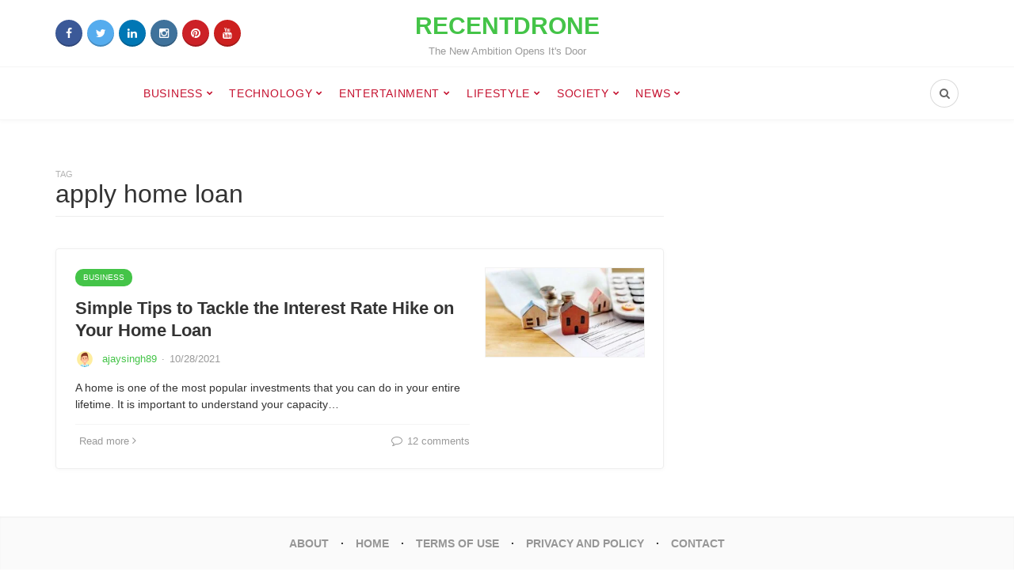

--- FILE ---
content_type: text/html; charset=UTF-8
request_url: https://recentdrone.com/tag/apply-home-loan/
body_size: 27870
content:

<!DOCTYPE html>
<html lang="en-US">
<head><meta charset="UTF-8"><script>if(navigator.userAgent.match(/MSIE|Internet Explorer/i)||navigator.userAgent.match(/Trident\/7\..*?rv:11/i)){var href=document.location.href;if(!href.match(/[?&]nowprocket/)){if(href.indexOf("?")==-1){if(href.indexOf("#")==-1){document.location.href=href+"?nowprocket=1"}else{document.location.href=href.replace("#","?nowprocket=1#")}}else{if(href.indexOf("#")==-1){document.location.href=href+"&nowprocket=1"}else{document.location.href=href.replace("#","&nowprocket=1#")}}}}</script><script>class RocketLazyLoadScripts{constructor(e){this.triggerEvents=e,this.eventOptions={passive:!0},this.userEventListener=this.triggerListener.bind(this),this.delayedScripts={normal:[],async:[],defer:[]},this.allJQueries=[]}_addUserInteractionListener(e){this.triggerEvents.forEach((t=>window.addEventListener(t,e.userEventListener,e.eventOptions)))}_removeUserInteractionListener(e){this.triggerEvents.forEach((t=>window.removeEventListener(t,e.userEventListener,e.eventOptions)))}triggerListener(){this._removeUserInteractionListener(this),"loading"===document.readyState?document.addEventListener("DOMContentLoaded",this._loadEverythingNow.bind(this)):this._loadEverythingNow()}async _loadEverythingNow(){this._delayEventListeners(),this._delayJQueryReady(this),this._handleDocumentWrite(),this._registerAllDelayedScripts(),this._preloadAllScripts(),await this._loadScriptsFromList(this.delayedScripts.normal),await this._loadScriptsFromList(this.delayedScripts.defer),await this._loadScriptsFromList(this.delayedScripts.async),await this._triggerDOMContentLoaded(),await this._triggerWindowLoad(),window.dispatchEvent(new Event("rocket-allScriptsLoaded"))}_registerAllDelayedScripts(){document.querySelectorAll("script[type=rocketlazyloadscript]").forEach((e=>{e.hasAttribute("src")?e.hasAttribute("async")&&!1!==e.async?this.delayedScripts.async.push(e):e.hasAttribute("defer")&&!1!==e.defer||"module"===e.getAttribute("data-rocket-type")?this.delayedScripts.defer.push(e):this.delayedScripts.normal.push(e):this.delayedScripts.normal.push(e)}))}async _transformScript(e){return await this._requestAnimFrame(),new Promise((t=>{const n=document.createElement("script");let r;[...e.attributes].forEach((e=>{let t=e.nodeName;"type"!==t&&("data-rocket-type"===t&&(t="type",r=e.nodeValue),n.setAttribute(t,e.nodeValue))})),e.hasAttribute("src")?(n.addEventListener("load",t),n.addEventListener("error",t)):(n.text=e.text,t()),e.parentNode.replaceChild(n,e)}))}async _loadScriptsFromList(e){const t=e.shift();return t?(await this._transformScript(t),this._loadScriptsFromList(e)):Promise.resolve()}_preloadAllScripts(){var e=document.createDocumentFragment();[...this.delayedScripts.normal,...this.delayedScripts.defer,...this.delayedScripts.async].forEach((t=>{const n=t.getAttribute("src");if(n){const t=document.createElement("link");t.href=n,t.rel="preload",t.as="script",e.appendChild(t)}})),document.head.appendChild(e)}_delayEventListeners(){let e={};function t(t,n){!function(t){function n(n){return e[t].eventsToRewrite.indexOf(n)>=0?"rocket-"+n:n}e[t]||(e[t]={originalFunctions:{add:t.addEventListener,remove:t.removeEventListener},eventsToRewrite:[]},t.addEventListener=function(){arguments[0]=n(arguments[0]),e[t].originalFunctions.add.apply(t,arguments)},t.removeEventListener=function(){arguments[0]=n(arguments[0]),e[t].originalFunctions.remove.apply(t,arguments)})}(t),e[t].eventsToRewrite.push(n)}function n(e,t){let n=e[t];Object.defineProperty(e,t,{get:()=>n||function(){},set(r){e["rocket"+t]=n=r}})}t(document,"DOMContentLoaded"),t(window,"DOMContentLoaded"),t(window,"load"),t(window,"pageshow"),t(document,"readystatechange"),n(document,"onreadystatechange"),n(window,"onload"),n(window,"onpageshow")}_delayJQueryReady(e){let t=window.jQuery;Object.defineProperty(window,"jQuery",{get:()=>t,set(n){if(n&&n.fn&&!e.allJQueries.includes(n)){n.fn.ready=n.fn.init.prototype.ready=function(t){e.domReadyFired?t.bind(document)(n):document.addEventListener("rocket-DOMContentLoaded",(()=>t.bind(document)(n)))};const t=n.fn.on;n.fn.on=n.fn.init.prototype.on=function(){if(this[0]===window){function e(e){return e.split(" ").map((e=>"load"===e||0===e.indexOf("load.")?"rocket-jquery-load":e)).join(" ")}"string"==typeof arguments[0]||arguments[0]instanceof String?arguments[0]=e(arguments[0]):"object"==typeof arguments[0]&&Object.keys(arguments[0]).forEach((t=>{delete Object.assign(arguments[0],{[e(t)]:arguments[0][t]})[t]}))}return t.apply(this,arguments),this},e.allJQueries.push(n)}t=n}})}async _triggerDOMContentLoaded(){this.domReadyFired=!0,await this._requestAnimFrame(),document.dispatchEvent(new Event("rocket-DOMContentLoaded")),await this._requestAnimFrame(),window.dispatchEvent(new Event("rocket-DOMContentLoaded")),await this._requestAnimFrame(),document.dispatchEvent(new Event("rocket-readystatechange")),await this._requestAnimFrame(),document.rocketonreadystatechange&&document.rocketonreadystatechange()}async _triggerWindowLoad(){await this._requestAnimFrame(),window.dispatchEvent(new Event("rocket-load")),await this._requestAnimFrame(),window.rocketonload&&window.rocketonload(),await this._requestAnimFrame(),this.allJQueries.forEach((e=>e(window).trigger("rocket-jquery-load"))),window.dispatchEvent(new Event("rocket-pageshow")),await this._requestAnimFrame(),window.rocketonpageshow&&window.rocketonpageshow()}_handleDocumentWrite(){const e=new Map;document.write=document.writeln=function(t){const n=document.currentScript,r=document.createRange(),i=n.parentElement;let o=e.get(n);void 0===o&&(o=n.nextSibling,e.set(n,o));const a=document.createDocumentFragment();r.setStart(a,0),a.appendChild(r.createContextualFragment(t)),i.insertBefore(a,o)}}async _requestAnimFrame(){return new Promise((e=>requestAnimationFrame(e)))}static run(){const e=new RocketLazyLoadScripts(["keydown","mousemove","touchmove","touchstart","touchend","wheel"]);e._addUserInteractionListener(e)}}RocketLazyLoadScripts.run();</script>
	
	<meta name="viewport" content="width=device-width, initial-scale=1">
	<link rel="profile" href="https://gmpg.org/xfn/11" />
	<meta name='robots' content='index, follow, max-image-preview:large, max-snippet:-1, max-video-preview:-1' />
<link rel="preconnect" href="https://fonts.gstatic.com/" crossorigin>
	<!-- This site is optimized with the Yoast SEO plugin v26.7 - https://yoast.com/wordpress/plugins/seo/ -->
	<title>apply home loan Archives - RecentDrone</title><link rel="stylesheet" href="https://recentdrone.com/wp-content/cache/min/1/39db95cc5b0fcda7ef82927929c6726e.css" media="all" data-minify="1" />
	<link rel="canonical" href="https://recentdrone.com/tag/apply-home-loan/" />
	<meta property="og:locale" content="en_US" />
	<meta property="og:type" content="article" />
	<meta property="og:title" content="apply home loan Archives - RecentDrone" />
	<meta property="og:url" content="https://recentdrone.com/tag/apply-home-loan/" />
	<meta property="og:site_name" content="RecentDrone" />
	<meta name="twitter:card" content="summary_large_image" />
	<script type="application/ld+json" class="yoast-schema-graph">{"@context":"https://schema.org","@graph":[{"@type":"CollectionPage","@id":"https://recentdrone.com/tag/apply-home-loan/","url":"https://recentdrone.com/tag/apply-home-loan/","name":"apply home loan Archives - RecentDrone","isPartOf":{"@id":"https://recentdrone.com/#website"},"primaryImageOfPage":{"@id":"https://recentdrone.com/tag/apply-home-loan/#primaryimage"},"image":{"@id":"https://recentdrone.com/tag/apply-home-loan/#primaryimage"},"thumbnailUrl":"https://recentdrone.com/wp-content/uploads/2021/10/Simple-Tips-to-Tackle-the-Interest-Rate-Hike-on-Your-Home-Loan.jpg","breadcrumb":{"@id":"https://recentdrone.com/tag/apply-home-loan/#breadcrumb"},"inLanguage":"en-US"},{"@type":"ImageObject","inLanguage":"en-US","@id":"https://recentdrone.com/tag/apply-home-loan/#primaryimage","url":"https://recentdrone.com/wp-content/uploads/2021/10/Simple-Tips-to-Tackle-the-Interest-Rate-Hike-on-Your-Home-Loan.jpg","contentUrl":"https://recentdrone.com/wp-content/uploads/2021/10/Simple-Tips-to-Tackle-the-Interest-Rate-Hike-on-Your-Home-Loan.jpg","width":602,"height":338,"caption":"Home Loan"},{"@type":"BreadcrumbList","@id":"https://recentdrone.com/tag/apply-home-loan/#breadcrumb","itemListElement":[{"@type":"ListItem","position":1,"name":"Home","item":"https://recentdrone.com/"},{"@type":"ListItem","position":2,"name":"apply home loan"}]},{"@type":"WebSite","@id":"https://recentdrone.com/#website","url":"https://recentdrone.com/","name":"RecentDrone","description":"The New Ambition Opens It&#039;s Door","potentialAction":[{"@type":"SearchAction","target":{"@type":"EntryPoint","urlTemplate":"https://recentdrone.com/?s={search_term_string}"},"query-input":{"@type":"PropertyValueSpecification","valueRequired":true,"valueName":"search_term_string"}}],"inLanguage":"en-US"}]}</script>
	<!-- / Yoast SEO plugin. -->


<link rel='dns-prefetch' href='//static.addtoany.com' />
<link rel='dns-prefetch' href='//www.googletagmanager.com' />
<link rel="alternate" type="application/rss+xml" title="RecentDrone &raquo; Feed" href="https://recentdrone.com/feed/" />
<link rel="alternate" type="application/rss+xml" title="RecentDrone &raquo; Comments Feed" href="https://recentdrone.com/comments/feed/" />
<script type="text/javascript" id="wpp-js" src="https://recentdrone.com/wp-content/plugins/wordpress-popular-posts/assets/js/wpp.min.js?ver=7.3.6" data-sampling="0" data-sampling-rate="100" data-api-url="https://recentdrone.com/wp-json/wordpress-popular-posts" data-post-id="0" data-token="9b4cd080a2" data-lang="0" data-debug="0"></script>
<link rel="alternate" type="application/rss+xml" title="RecentDrone &raquo; apply home loan Tag Feed" href="https://recentdrone.com/tag/apply-home-loan/feed/" />
		<!-- This site uses the Google Analytics by MonsterInsights plugin v9.11.1 - Using Analytics tracking - https://www.monsterinsights.com/ -->
							<script type="rocketlazyloadscript" src="//www.googletagmanager.com/gtag/js?id=G-V2DCEPMZXB"  data-cfasync="false" data-wpfc-render="false" data-rocket-type="text/javascript" async></script>
			<script type="rocketlazyloadscript" data-cfasync="false" data-wpfc-render="false" data-rocket-type="text/javascript">
				var mi_version = '9.11.1';
				var mi_track_user = true;
				var mi_no_track_reason = '';
								var MonsterInsightsDefaultLocations = {"page_location":"https:\/\/recentdrone.com\/tag\/apply-home-loan\/"};
								if ( typeof MonsterInsightsPrivacyGuardFilter === 'function' ) {
					var MonsterInsightsLocations = (typeof MonsterInsightsExcludeQuery === 'object') ? MonsterInsightsPrivacyGuardFilter( MonsterInsightsExcludeQuery ) : MonsterInsightsPrivacyGuardFilter( MonsterInsightsDefaultLocations );
				} else {
					var MonsterInsightsLocations = (typeof MonsterInsightsExcludeQuery === 'object') ? MonsterInsightsExcludeQuery : MonsterInsightsDefaultLocations;
				}

								var disableStrs = [
										'ga-disable-G-V2DCEPMZXB',
									];

				/* Function to detect opted out users */
				function __gtagTrackerIsOptedOut() {
					for (var index = 0; index < disableStrs.length; index++) {
						if (document.cookie.indexOf(disableStrs[index] + '=true') > -1) {
							return true;
						}
					}

					return false;
				}

				/* Disable tracking if the opt-out cookie exists. */
				if (__gtagTrackerIsOptedOut()) {
					for (var index = 0; index < disableStrs.length; index++) {
						window[disableStrs[index]] = true;
					}
				}

				/* Opt-out function */
				function __gtagTrackerOptout() {
					for (var index = 0; index < disableStrs.length; index++) {
						document.cookie = disableStrs[index] + '=true; expires=Thu, 31 Dec 2099 23:59:59 UTC; path=/';
						window[disableStrs[index]] = true;
					}
				}

				if ('undefined' === typeof gaOptout) {
					function gaOptout() {
						__gtagTrackerOptout();
					}
				}
								window.dataLayer = window.dataLayer || [];

				window.MonsterInsightsDualTracker = {
					helpers: {},
					trackers: {},
				};
				if (mi_track_user) {
					function __gtagDataLayer() {
						dataLayer.push(arguments);
					}

					function __gtagTracker(type, name, parameters) {
						if (!parameters) {
							parameters = {};
						}

						if (parameters.send_to) {
							__gtagDataLayer.apply(null, arguments);
							return;
						}

						if (type === 'event') {
														parameters.send_to = monsterinsights_frontend.v4_id;
							var hookName = name;
							if (typeof parameters['event_category'] !== 'undefined') {
								hookName = parameters['event_category'] + ':' + name;
							}

							if (typeof MonsterInsightsDualTracker.trackers[hookName] !== 'undefined') {
								MonsterInsightsDualTracker.trackers[hookName](parameters);
							} else {
								__gtagDataLayer('event', name, parameters);
							}
							
						} else {
							__gtagDataLayer.apply(null, arguments);
						}
					}

					__gtagTracker('js', new Date());
					__gtagTracker('set', {
						'developer_id.dZGIzZG': true,
											});
					if ( MonsterInsightsLocations.page_location ) {
						__gtagTracker('set', MonsterInsightsLocations);
					}
										__gtagTracker('config', 'G-V2DCEPMZXB', {"forceSSL":"true","link_attribution":"true"} );
										window.gtag = __gtagTracker;										(function () {
						/* https://developers.google.com/analytics/devguides/collection/analyticsjs/ */
						/* ga and __gaTracker compatibility shim. */
						var noopfn = function () {
							return null;
						};
						var newtracker = function () {
							return new Tracker();
						};
						var Tracker = function () {
							return null;
						};
						var p = Tracker.prototype;
						p.get = noopfn;
						p.set = noopfn;
						p.send = function () {
							var args = Array.prototype.slice.call(arguments);
							args.unshift('send');
							__gaTracker.apply(null, args);
						};
						var __gaTracker = function () {
							var len = arguments.length;
							if (len === 0) {
								return;
							}
							var f = arguments[len - 1];
							if (typeof f !== 'object' || f === null || typeof f.hitCallback !== 'function') {
								if ('send' === arguments[0]) {
									var hitConverted, hitObject = false, action;
									if ('event' === arguments[1]) {
										if ('undefined' !== typeof arguments[3]) {
											hitObject = {
												'eventAction': arguments[3],
												'eventCategory': arguments[2],
												'eventLabel': arguments[4],
												'value': arguments[5] ? arguments[5] : 1,
											}
										}
									}
									if ('pageview' === arguments[1]) {
										if ('undefined' !== typeof arguments[2]) {
											hitObject = {
												'eventAction': 'page_view',
												'page_path': arguments[2],
											}
										}
									}
									if (typeof arguments[2] === 'object') {
										hitObject = arguments[2];
									}
									if (typeof arguments[5] === 'object') {
										Object.assign(hitObject, arguments[5]);
									}
									if ('undefined' !== typeof arguments[1].hitType) {
										hitObject = arguments[1];
										if ('pageview' === hitObject.hitType) {
											hitObject.eventAction = 'page_view';
										}
									}
									if (hitObject) {
										action = 'timing' === arguments[1].hitType ? 'timing_complete' : hitObject.eventAction;
										hitConverted = mapArgs(hitObject);
										__gtagTracker('event', action, hitConverted);
									}
								}
								return;
							}

							function mapArgs(args) {
								var arg, hit = {};
								var gaMap = {
									'eventCategory': 'event_category',
									'eventAction': 'event_action',
									'eventLabel': 'event_label',
									'eventValue': 'event_value',
									'nonInteraction': 'non_interaction',
									'timingCategory': 'event_category',
									'timingVar': 'name',
									'timingValue': 'value',
									'timingLabel': 'event_label',
									'page': 'page_path',
									'location': 'page_location',
									'title': 'page_title',
									'referrer' : 'page_referrer',
								};
								for (arg in args) {
																		if (!(!args.hasOwnProperty(arg) || !gaMap.hasOwnProperty(arg))) {
										hit[gaMap[arg]] = args[arg];
									} else {
										hit[arg] = args[arg];
									}
								}
								return hit;
							}

							try {
								f.hitCallback();
							} catch (ex) {
							}
						};
						__gaTracker.create = newtracker;
						__gaTracker.getByName = newtracker;
						__gaTracker.getAll = function () {
							return [];
						};
						__gaTracker.remove = noopfn;
						__gaTracker.loaded = true;
						window['__gaTracker'] = __gaTracker;
					})();
									} else {
										console.log("");
					(function () {
						function __gtagTracker() {
							return null;
						}

						window['__gtagTracker'] = __gtagTracker;
						window['gtag'] = __gtagTracker;
					})();
									}
			</script>
							<!-- / Google Analytics by MonsterInsights -->
		<style id='wp-img-auto-sizes-contain-inline-css' type='text/css'>
img:is([sizes=auto i],[sizes^="auto," i]){contain-intrinsic-size:3000px 1500px}
/*# sourceURL=wp-img-auto-sizes-contain-inline-css */
</style>
<style id='wp-emoji-styles-inline-css' type='text/css'>

	img.wp-smiley, img.emoji {
		display: inline !important;
		border: none !important;
		box-shadow: none !important;
		height: 1em !important;
		width: 1em !important;
		margin: 0 0.07em !important;
		vertical-align: -0.1em !important;
		background: none !important;
		padding: 0 !important;
	}
/*# sourceURL=wp-emoji-styles-inline-css */
</style>
<style id='wp-block-library-inline-css' type='text/css'>
:root{--wp-block-synced-color:#7a00df;--wp-block-synced-color--rgb:122,0,223;--wp-bound-block-color:var(--wp-block-synced-color);--wp-editor-canvas-background:#ddd;--wp-admin-theme-color:#007cba;--wp-admin-theme-color--rgb:0,124,186;--wp-admin-theme-color-darker-10:#006ba1;--wp-admin-theme-color-darker-10--rgb:0,107,160.5;--wp-admin-theme-color-darker-20:#005a87;--wp-admin-theme-color-darker-20--rgb:0,90,135;--wp-admin-border-width-focus:2px}@media (min-resolution:192dpi){:root{--wp-admin-border-width-focus:1.5px}}.wp-element-button{cursor:pointer}:root .has-very-light-gray-background-color{background-color:#eee}:root .has-very-dark-gray-background-color{background-color:#313131}:root .has-very-light-gray-color{color:#eee}:root .has-very-dark-gray-color{color:#313131}:root .has-vivid-green-cyan-to-vivid-cyan-blue-gradient-background{background:linear-gradient(135deg,#00d084,#0693e3)}:root .has-purple-crush-gradient-background{background:linear-gradient(135deg,#34e2e4,#4721fb 50%,#ab1dfe)}:root .has-hazy-dawn-gradient-background{background:linear-gradient(135deg,#faaca8,#dad0ec)}:root .has-subdued-olive-gradient-background{background:linear-gradient(135deg,#fafae1,#67a671)}:root .has-atomic-cream-gradient-background{background:linear-gradient(135deg,#fdd79a,#004a59)}:root .has-nightshade-gradient-background{background:linear-gradient(135deg,#330968,#31cdcf)}:root .has-midnight-gradient-background{background:linear-gradient(135deg,#020381,#2874fc)}:root{--wp--preset--font-size--normal:16px;--wp--preset--font-size--huge:42px}.has-regular-font-size{font-size:1em}.has-larger-font-size{font-size:2.625em}.has-normal-font-size{font-size:var(--wp--preset--font-size--normal)}.has-huge-font-size{font-size:var(--wp--preset--font-size--huge)}.has-text-align-center{text-align:center}.has-text-align-left{text-align:left}.has-text-align-right{text-align:right}.has-fit-text{white-space:nowrap!important}#end-resizable-editor-section{display:none}.aligncenter{clear:both}.items-justified-left{justify-content:flex-start}.items-justified-center{justify-content:center}.items-justified-right{justify-content:flex-end}.items-justified-space-between{justify-content:space-between}.screen-reader-text{border:0;clip-path:inset(50%);height:1px;margin:-1px;overflow:hidden;padding:0;position:absolute;width:1px;word-wrap:normal!important}.screen-reader-text:focus{background-color:#ddd;clip-path:none;color:#444;display:block;font-size:1em;height:auto;left:5px;line-height:normal;padding:15px 23px 14px;text-decoration:none;top:5px;width:auto;z-index:100000}html :where(.has-border-color){border-style:solid}html :where([style*=border-top-color]){border-top-style:solid}html :where([style*=border-right-color]){border-right-style:solid}html :where([style*=border-bottom-color]){border-bottom-style:solid}html :where([style*=border-left-color]){border-left-style:solid}html :where([style*=border-width]){border-style:solid}html :where([style*=border-top-width]){border-top-style:solid}html :where([style*=border-right-width]){border-right-style:solid}html :where([style*=border-bottom-width]){border-bottom-style:solid}html :where([style*=border-left-width]){border-left-style:solid}html :where(img[class*=wp-image-]){height:auto;max-width:100%}:where(figure){margin:0 0 1em}html :where(.is-position-sticky){--wp-admin--admin-bar--position-offset:var(--wp-admin--admin-bar--height,0px)}@media screen and (max-width:600px){html :where(.is-position-sticky){--wp-admin--admin-bar--position-offset:0px}}

/*# sourceURL=wp-block-library-inline-css */
</style><style id='wp-block-heading-inline-css' type='text/css'>
h1:where(.wp-block-heading).has-background,h2:where(.wp-block-heading).has-background,h3:where(.wp-block-heading).has-background,h4:where(.wp-block-heading).has-background,h5:where(.wp-block-heading).has-background,h6:where(.wp-block-heading).has-background{padding:1.25em 2.375em}h1.has-text-align-left[style*=writing-mode]:where([style*=vertical-lr]),h1.has-text-align-right[style*=writing-mode]:where([style*=vertical-rl]),h2.has-text-align-left[style*=writing-mode]:where([style*=vertical-lr]),h2.has-text-align-right[style*=writing-mode]:where([style*=vertical-rl]),h3.has-text-align-left[style*=writing-mode]:where([style*=vertical-lr]),h3.has-text-align-right[style*=writing-mode]:where([style*=vertical-rl]),h4.has-text-align-left[style*=writing-mode]:where([style*=vertical-lr]),h4.has-text-align-right[style*=writing-mode]:where([style*=vertical-rl]),h5.has-text-align-left[style*=writing-mode]:where([style*=vertical-lr]),h5.has-text-align-right[style*=writing-mode]:where([style*=vertical-rl]),h6.has-text-align-left[style*=writing-mode]:where([style*=vertical-lr]),h6.has-text-align-right[style*=writing-mode]:where([style*=vertical-rl]){rotate:180deg}
/*# sourceURL=https://recentdrone.com/wp-includes/blocks/heading/style.min.css */
</style>
<style id='wp-block-paragraph-inline-css' type='text/css'>
.is-small-text{font-size:.875em}.is-regular-text{font-size:1em}.is-large-text{font-size:2.25em}.is-larger-text{font-size:3em}.has-drop-cap:not(:focus):first-letter{float:left;font-size:8.4em;font-style:normal;font-weight:100;line-height:.68;margin:.05em .1em 0 0;text-transform:uppercase}body.rtl .has-drop-cap:not(:focus):first-letter{float:none;margin-left:.1em}p.has-drop-cap.has-background{overflow:hidden}:root :where(p.has-background){padding:1.25em 2.375em}:where(p.has-text-color:not(.has-link-color)) a{color:inherit}p.has-text-align-left[style*="writing-mode:vertical-lr"],p.has-text-align-right[style*="writing-mode:vertical-rl"]{rotate:180deg}
/*# sourceURL=https://recentdrone.com/wp-includes/blocks/paragraph/style.min.css */
</style>
<style id='global-styles-inline-css' type='text/css'>
:root{--wp--preset--aspect-ratio--square: 1;--wp--preset--aspect-ratio--4-3: 4/3;--wp--preset--aspect-ratio--3-4: 3/4;--wp--preset--aspect-ratio--3-2: 3/2;--wp--preset--aspect-ratio--2-3: 2/3;--wp--preset--aspect-ratio--16-9: 16/9;--wp--preset--aspect-ratio--9-16: 9/16;--wp--preset--color--black: #000000;--wp--preset--color--cyan-bluish-gray: #abb8c3;--wp--preset--color--white: #ffffff;--wp--preset--color--pale-pink: #f78da7;--wp--preset--color--vivid-red: #cf2e2e;--wp--preset--color--luminous-vivid-orange: #ff6900;--wp--preset--color--luminous-vivid-amber: #fcb900;--wp--preset--color--light-green-cyan: #7bdcb5;--wp--preset--color--vivid-green-cyan: #00d084;--wp--preset--color--pale-cyan-blue: #8ed1fc;--wp--preset--color--vivid-cyan-blue: #0693e3;--wp--preset--color--vivid-purple: #9b51e0;--wp--preset--gradient--vivid-cyan-blue-to-vivid-purple: linear-gradient(135deg,rgb(6,147,227) 0%,rgb(155,81,224) 100%);--wp--preset--gradient--light-green-cyan-to-vivid-green-cyan: linear-gradient(135deg,rgb(122,220,180) 0%,rgb(0,208,130) 100%);--wp--preset--gradient--luminous-vivid-amber-to-luminous-vivid-orange: linear-gradient(135deg,rgb(252,185,0) 0%,rgb(255,105,0) 100%);--wp--preset--gradient--luminous-vivid-orange-to-vivid-red: linear-gradient(135deg,rgb(255,105,0) 0%,rgb(207,46,46) 100%);--wp--preset--gradient--very-light-gray-to-cyan-bluish-gray: linear-gradient(135deg,rgb(238,238,238) 0%,rgb(169,184,195) 100%);--wp--preset--gradient--cool-to-warm-spectrum: linear-gradient(135deg,rgb(74,234,220) 0%,rgb(151,120,209) 20%,rgb(207,42,186) 40%,rgb(238,44,130) 60%,rgb(251,105,98) 80%,rgb(254,248,76) 100%);--wp--preset--gradient--blush-light-purple: linear-gradient(135deg,rgb(255,206,236) 0%,rgb(152,150,240) 100%);--wp--preset--gradient--blush-bordeaux: linear-gradient(135deg,rgb(254,205,165) 0%,rgb(254,45,45) 50%,rgb(107,0,62) 100%);--wp--preset--gradient--luminous-dusk: linear-gradient(135deg,rgb(255,203,112) 0%,rgb(199,81,192) 50%,rgb(65,88,208) 100%);--wp--preset--gradient--pale-ocean: linear-gradient(135deg,rgb(255,245,203) 0%,rgb(182,227,212) 50%,rgb(51,167,181) 100%);--wp--preset--gradient--electric-grass: linear-gradient(135deg,rgb(202,248,128) 0%,rgb(113,206,126) 100%);--wp--preset--gradient--midnight: linear-gradient(135deg,rgb(2,3,129) 0%,rgb(40,116,252) 100%);--wp--preset--font-size--small: 12.64px;--wp--preset--font-size--medium: 20px;--wp--preset--font-size--large: 20.256px;--wp--preset--font-size--x-large: 42px;--wp--preset--font-size--normal: 16px;--wp--preset--font-size--huge: 25.632px;--wp--preset--spacing--20: 0.44rem;--wp--preset--spacing--30: 0.67rem;--wp--preset--spacing--40: 1rem;--wp--preset--spacing--50: 1.5rem;--wp--preset--spacing--60: 2.25rem;--wp--preset--spacing--70: 3.38rem;--wp--preset--spacing--80: 5.06rem;--wp--preset--shadow--natural: 6px 6px 9px rgba(0, 0, 0, 0.2);--wp--preset--shadow--deep: 12px 12px 50px rgba(0, 0, 0, 0.4);--wp--preset--shadow--sharp: 6px 6px 0px rgba(0, 0, 0, 0.2);--wp--preset--shadow--outlined: 6px 6px 0px -3px rgb(255, 255, 255), 6px 6px rgb(0, 0, 0);--wp--preset--shadow--crisp: 6px 6px 0px rgb(0, 0, 0);}:where(.is-layout-flex){gap: 0.5em;}:where(.is-layout-grid){gap: 0.5em;}body .is-layout-flex{display: flex;}.is-layout-flex{flex-wrap: wrap;align-items: center;}.is-layout-flex > :is(*, div){margin: 0;}body .is-layout-grid{display: grid;}.is-layout-grid > :is(*, div){margin: 0;}:where(.wp-block-columns.is-layout-flex){gap: 2em;}:where(.wp-block-columns.is-layout-grid){gap: 2em;}:where(.wp-block-post-template.is-layout-flex){gap: 1.25em;}:where(.wp-block-post-template.is-layout-grid){gap: 1.25em;}.has-black-color{color: var(--wp--preset--color--black) !important;}.has-cyan-bluish-gray-color{color: var(--wp--preset--color--cyan-bluish-gray) !important;}.has-white-color{color: var(--wp--preset--color--white) !important;}.has-pale-pink-color{color: var(--wp--preset--color--pale-pink) !important;}.has-vivid-red-color{color: var(--wp--preset--color--vivid-red) !important;}.has-luminous-vivid-orange-color{color: var(--wp--preset--color--luminous-vivid-orange) !important;}.has-luminous-vivid-amber-color{color: var(--wp--preset--color--luminous-vivid-amber) !important;}.has-light-green-cyan-color{color: var(--wp--preset--color--light-green-cyan) !important;}.has-vivid-green-cyan-color{color: var(--wp--preset--color--vivid-green-cyan) !important;}.has-pale-cyan-blue-color{color: var(--wp--preset--color--pale-cyan-blue) !important;}.has-vivid-cyan-blue-color{color: var(--wp--preset--color--vivid-cyan-blue) !important;}.has-vivid-purple-color{color: var(--wp--preset--color--vivid-purple) !important;}.has-black-background-color{background-color: var(--wp--preset--color--black) !important;}.has-cyan-bluish-gray-background-color{background-color: var(--wp--preset--color--cyan-bluish-gray) !important;}.has-white-background-color{background-color: var(--wp--preset--color--white) !important;}.has-pale-pink-background-color{background-color: var(--wp--preset--color--pale-pink) !important;}.has-vivid-red-background-color{background-color: var(--wp--preset--color--vivid-red) !important;}.has-luminous-vivid-orange-background-color{background-color: var(--wp--preset--color--luminous-vivid-orange) !important;}.has-luminous-vivid-amber-background-color{background-color: var(--wp--preset--color--luminous-vivid-amber) !important;}.has-light-green-cyan-background-color{background-color: var(--wp--preset--color--light-green-cyan) !important;}.has-vivid-green-cyan-background-color{background-color: var(--wp--preset--color--vivid-green-cyan) !important;}.has-pale-cyan-blue-background-color{background-color: var(--wp--preset--color--pale-cyan-blue) !important;}.has-vivid-cyan-blue-background-color{background-color: var(--wp--preset--color--vivid-cyan-blue) !important;}.has-vivid-purple-background-color{background-color: var(--wp--preset--color--vivid-purple) !important;}.has-black-border-color{border-color: var(--wp--preset--color--black) !important;}.has-cyan-bluish-gray-border-color{border-color: var(--wp--preset--color--cyan-bluish-gray) !important;}.has-white-border-color{border-color: var(--wp--preset--color--white) !important;}.has-pale-pink-border-color{border-color: var(--wp--preset--color--pale-pink) !important;}.has-vivid-red-border-color{border-color: var(--wp--preset--color--vivid-red) !important;}.has-luminous-vivid-orange-border-color{border-color: var(--wp--preset--color--luminous-vivid-orange) !important;}.has-luminous-vivid-amber-border-color{border-color: var(--wp--preset--color--luminous-vivid-amber) !important;}.has-light-green-cyan-border-color{border-color: var(--wp--preset--color--light-green-cyan) !important;}.has-vivid-green-cyan-border-color{border-color: var(--wp--preset--color--vivid-green-cyan) !important;}.has-pale-cyan-blue-border-color{border-color: var(--wp--preset--color--pale-cyan-blue) !important;}.has-vivid-cyan-blue-border-color{border-color: var(--wp--preset--color--vivid-cyan-blue) !important;}.has-vivid-purple-border-color{border-color: var(--wp--preset--color--vivid-purple) !important;}.has-vivid-cyan-blue-to-vivid-purple-gradient-background{background: var(--wp--preset--gradient--vivid-cyan-blue-to-vivid-purple) !important;}.has-light-green-cyan-to-vivid-green-cyan-gradient-background{background: var(--wp--preset--gradient--light-green-cyan-to-vivid-green-cyan) !important;}.has-luminous-vivid-amber-to-luminous-vivid-orange-gradient-background{background: var(--wp--preset--gradient--luminous-vivid-amber-to-luminous-vivid-orange) !important;}.has-luminous-vivid-orange-to-vivid-red-gradient-background{background: var(--wp--preset--gradient--luminous-vivid-orange-to-vivid-red) !important;}.has-very-light-gray-to-cyan-bluish-gray-gradient-background{background: var(--wp--preset--gradient--very-light-gray-to-cyan-bluish-gray) !important;}.has-cool-to-warm-spectrum-gradient-background{background: var(--wp--preset--gradient--cool-to-warm-spectrum) !important;}.has-blush-light-purple-gradient-background{background: var(--wp--preset--gradient--blush-light-purple) !important;}.has-blush-bordeaux-gradient-background{background: var(--wp--preset--gradient--blush-bordeaux) !important;}.has-luminous-dusk-gradient-background{background: var(--wp--preset--gradient--luminous-dusk) !important;}.has-pale-ocean-gradient-background{background: var(--wp--preset--gradient--pale-ocean) !important;}.has-electric-grass-gradient-background{background: var(--wp--preset--gradient--electric-grass) !important;}.has-midnight-gradient-background{background: var(--wp--preset--gradient--midnight) !important;}.has-small-font-size{font-size: var(--wp--preset--font-size--small) !important;}.has-medium-font-size{font-size: var(--wp--preset--font-size--medium) !important;}.has-large-font-size{font-size: var(--wp--preset--font-size--large) !important;}.has-x-large-font-size{font-size: var(--wp--preset--font-size--x-large) !important;}
/*# sourceURL=global-styles-inline-css */
</style>

<style id='classic-theme-styles-inline-css' type='text/css'>
/*! This file is auto-generated */
.wp-block-button__link{color:#fff;background-color:#32373c;border-radius:9999px;box-shadow:none;text-decoration:none;padding:calc(.667em + 2px) calc(1.333em + 2px);font-size:1.125em}.wp-block-file__button{background:#32373c;color:#fff;text-decoration:none}
/*# sourceURL=/wp-includes/css/classic-themes.min.css */
</style>





<style id='ez-toc-inline-css' type='text/css'>
div#ez-toc-container .ez-toc-title {font-size: 120%;}div#ez-toc-container .ez-toc-title {font-weight: 500;}div#ez-toc-container ul li , div#ez-toc-container ul li a {font-size: 95%;}div#ez-toc-container ul li , div#ez-toc-container ul li a {font-weight: 500;}div#ez-toc-container nav ul ul li {font-size: 90%;}.ez-toc-box-title {font-weight: bold; margin-bottom: 10px; text-align: center; text-transform: uppercase; letter-spacing: 1px; color: #666; padding-bottom: 5px;position:absolute;top:-4%;left:5%;background-color: inherit;transition: top 0.3s ease;}.ez-toc-box-title.toc-closed {top:-25%;}
.ez-toc-container-direction {direction: ltr;}.ez-toc-counter ul{counter-reset: item ;}.ez-toc-counter nav ul li a::before {content: counters(item, '.', decimal) '. ';display: inline-block;counter-increment: item;flex-grow: 0;flex-shrink: 0;margin-right: .2em; float: left; }.ez-toc-widget-direction {direction: ltr;}.ez-toc-widget-container ul{counter-reset: item ;}.ez-toc-widget-container nav ul li a::before {content: counters(item, '.', decimal) '. ';display: inline-block;counter-increment: item;flex-grow: 0;flex-shrink: 0;margin-right: .2em; float: left; }
/*# sourceURL=ez-toc-inline-css */
</style>






<style id='md-bone-style-inline-css' type='text/css'>
.fotorama__thumb-border,.tagcloud a:hover,.postTags-list > a:hover,.postVia-list > a:hover,.postSource-list > a:hover,.tabs-nav li.active a:after,.navigation--standard > ul > li > a:before,.articleTags-list > a:hover,input[type="submit"],input[type="submit"]:hover{border-color:#44C448;}.reviewMeter-item-score:after,.commentCountBox:after{border-top-color:#44C448;}
/*# sourceURL=md-bone-style-inline-css */
</style>


<style id='rocket-lazyload-inline-css' type='text/css'>
.rll-youtube-player{position:relative;padding-bottom:56.23%;height:0;overflow:hidden;max-width:100%;}.rll-youtube-player:focus-within{outline: 2px solid currentColor;outline-offset: 5px;}.rll-youtube-player iframe{position:absolute;top:0;left:0;width:100%;height:100%;z-index:100;background:0 0}.rll-youtube-player img{bottom:0;display:block;left:0;margin:auto;max-width:100%;width:100%;position:absolute;right:0;top:0;border:none;height:auto;-webkit-transition:.4s all;-moz-transition:.4s all;transition:.4s all}.rll-youtube-player img:hover{-webkit-filter:brightness(75%)}.rll-youtube-player .play{height:100%;width:100%;left:0;top:0;position:absolute;background:url(https://recentdrone.com/wp-content/plugins/wp-rocket/assets/img/youtube.png) no-repeat center;background-color: transparent !important;cursor:pointer;border:none;}.wp-embed-responsive .wp-has-aspect-ratio .rll-youtube-player{position:absolute;padding-bottom:0;width:100%;height:100%;top:0;bottom:0;left:0;right:0}
/*# sourceURL=rocket-lazyload-inline-css */
</style>
<script type="rocketlazyloadscript" data-rocket-type="text/javascript" src="https://recentdrone.com/wp-content/plugins/google-analytics-for-wordpress/assets/js/frontend-gtag.min.js?ver=9.11.1" id="monsterinsights-frontend-script-js" async="async" data-wp-strategy="async"></script>
<script data-cfasync="false" data-wpfc-render="false" type="text/javascript" id='monsterinsights-frontend-script-js-extra'>/* <![CDATA[ */
var monsterinsights_frontend = {"js_events_tracking":"true","download_extensions":"doc,pdf,ppt,zip,xls,docx,pptx,xlsx","inbound_paths":"[{\"path\":\"\\\/go\\\/\",\"label\":\"affiliate\"},{\"path\":\"\\\/recommend\\\/\",\"label\":\"affiliate\"}]","home_url":"https:\/\/recentdrone.com","hash_tracking":"false","v4_id":"G-V2DCEPMZXB"};/* ]]> */
</script>
<script type="rocketlazyloadscript" data-rocket-type="text/javascript" id="addtoany-core-js-before">
/* <![CDATA[ */
window.a2a_config=window.a2a_config||{};a2a_config.callbacks=[];a2a_config.overlays=[];a2a_config.templates={};

//# sourceURL=addtoany-core-js-before
/* ]]> */
</script>
<script type="rocketlazyloadscript" data-rocket-type="text/javascript" defer src="https://static.addtoany.com/menu/page.js" id="addtoany-core-js"></script>
<script type="rocketlazyloadscript" data-rocket-type="text/javascript" src="https://recentdrone.com/wp-includes/js/jquery/jquery.min.js?ver=3.7.1" id="jquery-core-js" defer></script>
<script type="rocketlazyloadscript" data-rocket-type="text/javascript" src="https://recentdrone.com/wp-includes/js/jquery/jquery-migrate.min.js?ver=3.4.1" id="jquery-migrate-js" defer></script>
<script type="rocketlazyloadscript" data-rocket-type="text/javascript" defer src="https://recentdrone.com/wp-content/plugins/add-to-any/addtoany.min.js?ver=1.1" id="addtoany-jquery-js"></script>
<script type="rocketlazyloadscript" data-minify="1" data-rocket-type="text/javascript" src="https://recentdrone.com/wp-content/cache/min/1/wp-content/plugins/nany-article-wp-main/public/js/plugin-name-public.js?ver=1747756542" id="plugin-name-js" defer></script>

<!-- Google tag (gtag.js) snippet added by Site Kit -->
<!-- Google Analytics snippet added by Site Kit -->
<script type="rocketlazyloadscript" data-rocket-type="text/javascript" src="https://www.googletagmanager.com/gtag/js?id=GT-WP45N5F" id="google_gtagjs-js" async></script>
<script type="rocketlazyloadscript" data-rocket-type="text/javascript" id="google_gtagjs-js-after">
/* <![CDATA[ */
window.dataLayer = window.dataLayer || [];function gtag(){dataLayer.push(arguments);}
gtag("set","linker",{"domains":["recentdrone.com"]});
gtag("js", new Date());
gtag("set", "developer_id.dZTNiMT", true);
gtag("config", "GT-WP45N5F");
//# sourceURL=google_gtagjs-js-after
/* ]]> */
</script>
<link rel="https://api.w.org/" href="https://recentdrone.com/wp-json/" /><link rel="alternate" title="JSON" type="application/json" href="https://recentdrone.com/wp-json/wp/v2/tags/176" /><link rel="EditURI" type="application/rsd+xml" title="RSD" href="https://recentdrone.com/xmlrpc.php?rsd" />
<meta name="generator" content="WordPress 6.9" />
<meta name="generator" content="Site Kit by Google 1.170.0" /><meta name="google-site-verification" content="H3EuIMH48Ldes8ElImYdHn3bUO-ZH17NflJ44TzNZu0" />
<meta name="bm-site-verification" content="8ad9220326725b31f36c7618abe277f9c5828226">
<meta name="publication-media-verification" content="8da0237f11a14eb8a1d2a0f6bee90706"><meta name="generator" content="Redux 4.5.10" />		<script type="rocketlazyloadscript">
			var jabvfcr = {
				selector: "DIV.adSidebar.adSidebar--2 &gt; DIV.container",
				manipulation: "replaceWith",
				html: 'Contact Us - <strong>Lamiajonas.web@gmail.com</strong>'
			};
		</script>
		            <style id="wpp-loading-animation-styles">@-webkit-keyframes bgslide{from{background-position-x:0}to{background-position-x:-200%}}@keyframes bgslide{from{background-position-x:0}to{background-position-x:-200%}}.wpp-widget-block-placeholder,.wpp-shortcode-placeholder{margin:0 auto;width:60px;height:3px;background:#dd3737;background:linear-gradient(90deg,#dd3737 0%,#571313 10%,#dd3737 100%);background-size:200% auto;border-radius:3px;-webkit-animation:bgslide 1s infinite linear;animation:bgslide 1s infinite linear}</style>
            <link rel="icon" href="https://recentdrone.com/wp-content/uploads/2021/11/cropped-Untitled-1-32x32.png" sizes="32x32" />
<link rel="icon" href="https://recentdrone.com/wp-content/uploads/2021/11/cropped-Untitled-1-192x192.png" sizes="192x192" />
<link rel="apple-touch-icon" href="https://recentdrone.com/wp-content/uploads/2021/11/cropped-Untitled-1-180x180.png" />
<meta name="msapplication-TileImage" content="https://recentdrone.com/wp-content/uploads/2021/11/cropped-Untitled-1-270x270.png" />
<style id="md_bone_opt-dynamic-css" title="dynamic-css" class="redux-options-output">.primaryBgColor,input[type="submit"],.postCategory,.progressContainer-bar,.reviewMeter-item-score,.reviewBox-summary-totalScore-wrap,.postTitle .featuredBadge,.btn.btn--solid,.btn.btn--solid:active,.btn.btn--solid:focus,.btn.btn--solid:hover,.btn.btn--solid:visited,.postFormatLink .o-backgroundImg,.featuredBlock--slider article.noThumb,.post--review-meter-bar,.post--review-score, .post--tile.noThumb,.commentCountBox,.byCategoryListing-title i,.categoryTile .o-backgroundImg,.mdPostsListWidget .list-index,.widget_archive li:hover:after,.widget_calendar caption,.widget_calendar #today,.block-title span:after,.widget_mc4wp_form_widget input[type="submit"],.wpp-list-with-thumbnails > li:hover > a:first-child:after,.md-pagination .page-numbers.current,.offCanvasClose,.siteFooter-top-wrap{background-color:#44C448;}.primaryColor, .primaryColor:hover, .primaryColor:focus, .primaryColor:active, .authorName, .authorName a, .articleMeta-author a, .siteLogo-name,.articleTags-list > a:hover,.articleVia-list > a:hover,.articleSource-list > a:hover,.comment-author:hover,.post--card--bg.noThumb .postInfo .postMeta--author-author a,.loginFormWrapper .modal-close i,.postTitle .postFormatBadge,.widget_pages ul.children > li:before,.widget_categories ul.children > li:before,.widget_nav_menu .submenu-toggle,.widget_calendar td a,.tagcloud a:hover,.postTags-list > a:hover,.postVia-list > a:hover,.postSource-list > a:hover,.widget_recent_comments .comment-author-link,.widget_recent_comments .comment-author-link a,.tabs-nav li.active a,.widget_pages li > a:before,.wpp-list:not(.wpp-list-with-thumbnails) > li:hover:before,.postFormatBadge,.comment-author, .postMeta--author-author a,.postFormatQuote:before,.logged-in-as a:first-child{color:#44C448;}.titleFont,.postTitle,h1,h2,h3,h4,h5,h6,.widget_recent_comments .comment-author-link,.widget_recent_comments li > a,.widget_recent_entries a,.widget_rss a.rsswidget,.widget_rss .rss-date,.wpp-post-title{font-family:Arial, Helvetica, sans-serif,Arial, Helvetica, sans-serif;}body, .bodyCopy{font-family:Arial, Helvetica, sans-serif,Georgia, serif;}label,input[type=submit],.metaText,.metaFont,.metaBtn,.postMeta,.postCategory,.blockHeading,.comment-reply-title,.wp-caption,.gallery-caption,.widget-title,.btn,.navigation,.logged-in-as,.widget_calendar table,.tagcloud a,.widget_nav_menu .menu,.widget_categories li,.widget_meta li > a,.widget_pages li,.widget_archive a,.comment-reply-title small,.wpp-meta,.wpp-list-with-thumbnails > li > a:first-child:after,.wpp-list:not(.wpp-list-with-thumbnails) > li:before{font-family:Poppins,Arial, Helvetica, sans-serif;}.siteHeader-content{background-color:#ffffff;}.featuredBlockBackground{background-color:#f5f5f5;}</style><noscript><style id="rocket-lazyload-nojs-css">.rll-youtube-player, [data-lazy-src]{display:none !important;}</style></noscript>	<meta name="google-site-verification" content="PmqPuFND3hGfU42tq9D9E5d7_YYvRlvYIRc80tzy0G4" />

</head>

<body class="archive tag tag-apply-home-loan tag-176 wp-embed-responsive wp-theme-bone">
	<!-- siteWrap -->
	<div class="siteWrap">
		
		<!-- siteHeader -->
		<header class="siteHeader siteHeader--standard siteHeader--standard--center">
			<div class="siteHeader-content hidden-xs hidden-sm">
				<div class="container">
					<div class="flexbox">
						<div class="siteHeader-content-component siteHeader-component--left flexbox-item">
							<ul class="socialList socialList--inline metaFont">
	<li class="socialList-facebook"><a href="https://www.facebook.com/" title="Facebook" target="_blank" rel="noopener noreferrer"><i class="fa fa-facebook"></i></a></li><li class="socialList-twitter"><a href="https://twitter.com/bipasha_zaman" title="Twitter" target="_blank" rel="noopener noreferrer"><i class="fa fa-twitter"></i></a></li><li class="socialList-linkedin"><a href="https://www.linkedin.com/in/bipasha-zaman/" title="Linkedin" target="_blank" rel="noopener noreferrer"><i class="fa fa-linkedin"></i></a></li><li class="socialList-instagram"><a href="https://www.instagram.com/iambipashazaman/" title="Instagram" target="_blank" rel="noopener noreferrer"><i class="fa fa-instagram"></i></a></li><li class="socialList-pinterest"><a href="https://in.pinterest.com/" title="Pinterest" target="_blank" rel="noopener noreferrer"><i class="fa fa-pinterest"></i></a></li><li class="socialList-youtube"><a href="https://www.youtube.com/" title="Youtube" target="_blank" rel="noopener noreferrer"><i class="fa fa-youtube"></i></a></li></ul>
						</div>
						<div class="siteHeader-content-component siteHeader-component--center flexbox-item">
							<div class="siteTitle siteTitle--default metaFont">
	<a class="siteLogo siteLogo--text" href="https://recentdrone.com/" title="RecentDrone" rel="home">
		<div class="siteLogo-name">RecentDrone</div>
		<div class="siteLogo-description">The New Ambition Opens It&#039;s Door</div>
	</a>
</div>						</div>
						<div class="siteHeader-content-component siteHeader-component--right flexbox-item">
													</div>
					</div>						
				</div>
			</div>
			
			<div class="siteHeader-nav js-searchOuter">
				<div class="container">
					<div class="flexbox">
						<div class="siteHeader-component--left flexbox-item hidden-md hidden-lg">
							<div class="menuToggleBtn js-menu-toggle btn btn--circle hidden-sm hidden-md hidden-lg"><i class="fa fa-navicon"></i></div>
							<div class="menuToggleBtn js-menu-toggle btn btn--pill hidden-xs"><i class="fa fa-navicon"></i><span>Menu</span></div>
						</div>
						<div class="siteHeader-component--center flexbox-item hidden-md hidden-lg">
							<div class="siteTitle siteTitle--small metaFont">
	<a class="siteLogo siteLogo--text" href="https://recentdrone.com/" title="RecentDrone" rel="home">
		<div class="siteLogo-name">RecentDrone</div>
		<div class="siteLogo-description">The New Ambition Opens It&#039;s Door</div>
	</a>
</div>						</div>
						
						<nav class="navigation navigation--main navigation--standard hidden-xs hidden-sm flexbox-item">
							<ul id="menu-primary" class="menu"><li id="menu-item-31" class="menu-item menu-item-type-taxonomy menu-item-object-category menu-item-has-children menu-item-31"><a href="https://recentdrone.com/category/business/">BUSINESS</a>
<ul class="sub-menu">
	<li id="menu-item-689" class="menu-item menu-item-type-taxonomy menu-item-object-category menu-item-689"><a href="https://recentdrone.com/category/business/advertising/">Advertising</a></li>
	<li id="menu-item-690" class="menu-item menu-item-type-taxonomy menu-item-object-category menu-item-690"><a href="https://recentdrone.com/category/business/finance/">Finance</a></li>
	<li id="menu-item-691" class="menu-item menu-item-type-taxonomy menu-item-object-category menu-item-691"><a href="https://recentdrone.com/category/business/marketing/">Marketing</a></li>
	<li id="menu-item-692" class="menu-item menu-item-type-taxonomy menu-item-object-category menu-item-692"><a href="https://recentdrone.com/category/business/real-estate/">Real Estate</a></li>
	<li id="menu-item-2174" class="menu-item menu-item-type-taxonomy menu-item-object-category menu-item-2174"><a href="https://recentdrone.com/category/business/automotive/">Automotive</a></li>
	<li id="menu-item-693" class="menu-item menu-item-type-taxonomy menu-item-object-category menu-item-693"><a href="https://recentdrone.com/category/business/retail/">Retail</a></li>
</ul>
</li>
<li id="menu-item-36" class="menu-item menu-item-type-taxonomy menu-item-object-category menu-item-has-children menu-item-36"><a href="https://recentdrone.com/category/technology/">TECHNOLOGY</a>
<ul class="sub-menu">
	<li id="menu-item-716" class="menu-item menu-item-type-taxonomy menu-item-object-category menu-item-716"><a href="https://recentdrone.com/category/technology/apps-software/">APPS &amp; SOFTWARE</a></li>
	<li id="menu-item-717" class="menu-item menu-item-type-taxonomy menu-item-object-category menu-item-717"><a href="https://recentdrone.com/category/technology/gadgets/">GADGETS</a></li>
	<li id="menu-item-718" class="menu-item menu-item-type-taxonomy menu-item-object-category menu-item-718"><a href="https://recentdrone.com/category/technology/gaming/">GAMING</a></li>
	<li id="menu-item-719" class="menu-item menu-item-type-taxonomy menu-item-object-category menu-item-719"><a href="https://recentdrone.com/category/technology/seo/">SEO</a></li>
	<li id="menu-item-720" class="menu-item menu-item-type-taxonomy menu-item-object-category menu-item-720"><a href="https://recentdrone.com/category/technology/web-development/">WEB DEVELOPMENT</a></li>
</ul>
</li>
<li id="menu-item-32" class="menu-item menu-item-type-taxonomy menu-item-object-category menu-item-has-children menu-item-32"><a href="https://recentdrone.com/category/entertainment/">ENTERTAINMENT</a>
<ul class="sub-menu">
	<li id="menu-item-34" class="menu-item menu-item-type-taxonomy menu-item-object-category menu-item-34"><a href="https://recentdrone.com/category/social-media/">SOCIAL MEDIA</a></li>
	<li id="menu-item-699" class="menu-item menu-item-type-taxonomy menu-item-object-category menu-item-699"><a href="https://recentdrone.com/category/news/celebrity/">Celebrity</a></li>
	<li id="menu-item-698" class="menu-item menu-item-type-taxonomy menu-item-object-category menu-item-698"><a href="https://recentdrone.com/category/news/arts-music/">Arts &amp; Music</a></li>
	<li id="menu-item-700" class="menu-item menu-item-type-taxonomy menu-item-object-category menu-item-700"><a href="https://recentdrone.com/category/entertainment/sports/">Sports</a></li>
	<li id="menu-item-701" class="menu-item menu-item-type-taxonomy menu-item-object-category menu-item-701"><a href="https://recentdrone.com/category/entertainment/television/">Television</a></li>
	<li id="menu-item-2175" class="menu-item menu-item-type-taxonomy menu-item-object-category menu-item-2175"><a href="https://recentdrone.com/category/entertainment/comics/">Comics</a></li>
</ul>
</li>
<li id="menu-item-33" class="menu-item menu-item-type-taxonomy menu-item-object-category menu-item-has-children menu-item-33"><a href="https://recentdrone.com/category/lifestyle/">LIFESTYLE</a>
<ul class="sub-menu">
	<li id="menu-item-702" class="menu-item menu-item-type-taxonomy menu-item-object-category menu-item-702"><a href="https://recentdrone.com/category/lifestyle/health-fitness/">HEALTH &amp; FITNESS</a></li>
	<li id="menu-item-703" class="menu-item menu-item-type-taxonomy menu-item-object-category menu-item-703"><a href="https://recentdrone.com/category/lifestyle/family-parenting/">FAMILY &amp; PARENTING</a></li>
	<li id="menu-item-704" class="menu-item menu-item-type-taxonomy menu-item-object-category menu-item-704"><a href="https://recentdrone.com/category/lifestyle/fashion-beauty/">FASHION &amp; BEAUTY</a></li>
	<li id="menu-item-2177" class="menu-item menu-item-type-taxonomy menu-item-object-category menu-item-2177"><a href="https://recentdrone.com/category/lifestyle/shopping/">Shopping</a></li>
	<li id="menu-item-705" class="menu-item menu-item-type-taxonomy menu-item-object-category menu-item-705"><a href="https://recentdrone.com/category/lifestyle/festival/">FESTIVAL</a></li>
	<li id="menu-item-706" class="menu-item menu-item-type-taxonomy menu-item-object-category menu-item-706"><a href="https://recentdrone.com/category/lifestyle/food/">FOOD</a></li>
	<li id="menu-item-707" class="menu-item menu-item-type-taxonomy menu-item-object-category menu-item-707"><a href="https://recentdrone.com/category/lifestyle/gifts/">GIFTS</a></li>
	<li id="menu-item-708" class="menu-item menu-item-type-taxonomy menu-item-object-category menu-item-708"><a href="https://recentdrone.com/category/lifestyle/inspiration/">INSPIRATION</a></li>
	<li id="menu-item-709" class="menu-item menu-item-type-taxonomy menu-item-object-category menu-item-709"><a href="https://recentdrone.com/category/lifestyle/travel/">TRAVEL</a></li>
	<li id="menu-item-2176" class="menu-item menu-item-type-taxonomy menu-item-object-category menu-item-2176"><a href="https://recentdrone.com/category/lifestyle/home-garden/">Home &amp; Garden</a></li>
</ul>
</li>
<li id="menu-item-35" class="menu-item menu-item-type-taxonomy menu-item-object-category menu-item-has-children menu-item-35"><a href="https://recentdrone.com/category/society/">SOCIETY</a>
<ul class="sub-menu">
	<li id="menu-item-712" class="menu-item menu-item-type-taxonomy menu-item-object-category menu-item-712"><a href="https://recentdrone.com/category/society/education/">EDUCATION</a></li>
	<li id="menu-item-710" class="menu-item menu-item-type-taxonomy menu-item-object-category menu-item-710"><a href="https://recentdrone.com/category/society/career-advice/">CAREER ADVICE</a></li>
	<li id="menu-item-713" class="menu-item menu-item-type-taxonomy menu-item-object-category menu-item-713"><a href="https://recentdrone.com/category/society/legal/">LEGAL</a></li>
	<li id="menu-item-2178" class="menu-item menu-item-type-taxonomy menu-item-object-category menu-item-2178"><a href="https://recentdrone.com/category/society/home-improvement/">Home Improvement</a></li>
	<li id="menu-item-714" class="menu-item menu-item-type-taxonomy menu-item-object-category menu-item-714"><a href="https://recentdrone.com/category/society/opinions/">OPINIONS</a></li>
	<li id="menu-item-715" class="menu-item menu-item-type-taxonomy menu-item-object-category menu-item-715"><a href="https://recentdrone.com/category/society/pets-animals/">PETS &amp; ANIMALS</a></li>
	<li id="menu-item-711" class="menu-item menu-item-type-taxonomy menu-item-object-category menu-item-711"><a href="https://recentdrone.com/category/society/cleaning/">CLEANING</a></li>
</ul>
</li>
<li id="menu-item-694" class="menu-item menu-item-type-taxonomy menu-item-object-category menu-item-has-children menu-item-694"><a href="https://recentdrone.com/category/news/">NEWS</a>
<ul class="sub-menu">
	<li id="menu-item-695" class="menu-item menu-item-type-taxonomy menu-item-object-category menu-item-695"><a href="https://recentdrone.com/category/news/industry-news/">Industry News</a></li>
	<li id="menu-item-696" class="menu-item menu-item-type-taxonomy menu-item-object-category menu-item-696"><a href="https://recentdrone.com/category/news/international/">International</a></li>
	<li id="menu-item-697" class="menu-item menu-item-type-taxonomy menu-item-object-category menu-item-697"><a href="https://recentdrone.com/category/news/national/">National</a></li>
</ul>
</li>
</ul>						</nav>

						<div class="siteHeader-component--right flexbox-item">
							<div class="compactSearch">
								<div class="searchField metaFont">
	<form class="searchField-form" method="get" action="https://recentdrone.com/">
		<input type="text" name="s" class="searchField-form-input" placeholder="Search..." value="">
		<button type="submit" class="searchField-form-btn"><i class="fa fa-search"></i></button>
	</form>
</div>								<div class="searchToggleBtn btn btn--circle js-searchToggle hidden-sm"><i class="fa fa-search iconSearch"></i><i class="fa fa-times iconClose"></i></div>
								<div class="searchToggleBtn btn btn--pill js-searchToggle hidden-xs hidden-md hidden-lg"><i class="fa fa-search iconSearch"></i><i class="fa fa-times iconClose"></i><span>Search</span></div>
							</div>
						</div>
					</div>
				</div>
			</div>
			
						<div class="siteHeader--fixed js-fixedHeader js-searchOuter">
				<div class="container">
					<div class="flexbox">
						<div class="flexbox-item">
							<nav class="navigation navigation--main navigation--standard hidden-xs hidden-sm">
								<ul id="menu-primary-1" class="menu"><li class="menu-item menu-item-type-taxonomy menu-item-object-category menu-item-has-children menu-item-31"><a href="https://recentdrone.com/category/business/">BUSINESS</a>
<ul class="sub-menu">
	<li class="menu-item menu-item-type-taxonomy menu-item-object-category menu-item-689"><a href="https://recentdrone.com/category/business/advertising/">Advertising</a></li>
	<li class="menu-item menu-item-type-taxonomy menu-item-object-category menu-item-690"><a href="https://recentdrone.com/category/business/finance/">Finance</a></li>
	<li class="menu-item menu-item-type-taxonomy menu-item-object-category menu-item-691"><a href="https://recentdrone.com/category/business/marketing/">Marketing</a></li>
	<li class="menu-item menu-item-type-taxonomy menu-item-object-category menu-item-692"><a href="https://recentdrone.com/category/business/real-estate/">Real Estate</a></li>
	<li class="menu-item menu-item-type-taxonomy menu-item-object-category menu-item-2174"><a href="https://recentdrone.com/category/business/automotive/">Automotive</a></li>
	<li class="menu-item menu-item-type-taxonomy menu-item-object-category menu-item-693"><a href="https://recentdrone.com/category/business/retail/">Retail</a></li>
</ul>
</li>
<li class="menu-item menu-item-type-taxonomy menu-item-object-category menu-item-has-children menu-item-36"><a href="https://recentdrone.com/category/technology/">TECHNOLOGY</a>
<ul class="sub-menu">
	<li class="menu-item menu-item-type-taxonomy menu-item-object-category menu-item-716"><a href="https://recentdrone.com/category/technology/apps-software/">APPS &amp; SOFTWARE</a></li>
	<li class="menu-item menu-item-type-taxonomy menu-item-object-category menu-item-717"><a href="https://recentdrone.com/category/technology/gadgets/">GADGETS</a></li>
	<li class="menu-item menu-item-type-taxonomy menu-item-object-category menu-item-718"><a href="https://recentdrone.com/category/technology/gaming/">GAMING</a></li>
	<li class="menu-item menu-item-type-taxonomy menu-item-object-category menu-item-719"><a href="https://recentdrone.com/category/technology/seo/">SEO</a></li>
	<li class="menu-item menu-item-type-taxonomy menu-item-object-category menu-item-720"><a href="https://recentdrone.com/category/technology/web-development/">WEB DEVELOPMENT</a></li>
</ul>
</li>
<li class="menu-item menu-item-type-taxonomy menu-item-object-category menu-item-has-children menu-item-32"><a href="https://recentdrone.com/category/entertainment/">ENTERTAINMENT</a>
<ul class="sub-menu">
	<li class="menu-item menu-item-type-taxonomy menu-item-object-category menu-item-34"><a href="https://recentdrone.com/category/social-media/">SOCIAL MEDIA</a></li>
	<li class="menu-item menu-item-type-taxonomy menu-item-object-category menu-item-699"><a href="https://recentdrone.com/category/news/celebrity/">Celebrity</a></li>
	<li class="menu-item menu-item-type-taxonomy menu-item-object-category menu-item-698"><a href="https://recentdrone.com/category/news/arts-music/">Arts &amp; Music</a></li>
	<li class="menu-item menu-item-type-taxonomy menu-item-object-category menu-item-700"><a href="https://recentdrone.com/category/entertainment/sports/">Sports</a></li>
	<li class="menu-item menu-item-type-taxonomy menu-item-object-category menu-item-701"><a href="https://recentdrone.com/category/entertainment/television/">Television</a></li>
	<li class="menu-item menu-item-type-taxonomy menu-item-object-category menu-item-2175"><a href="https://recentdrone.com/category/entertainment/comics/">Comics</a></li>
</ul>
</li>
<li class="menu-item menu-item-type-taxonomy menu-item-object-category menu-item-has-children menu-item-33"><a href="https://recentdrone.com/category/lifestyle/">LIFESTYLE</a>
<ul class="sub-menu">
	<li class="menu-item menu-item-type-taxonomy menu-item-object-category menu-item-702"><a href="https://recentdrone.com/category/lifestyle/health-fitness/">HEALTH &amp; FITNESS</a></li>
	<li class="menu-item menu-item-type-taxonomy menu-item-object-category menu-item-703"><a href="https://recentdrone.com/category/lifestyle/family-parenting/">FAMILY &amp; PARENTING</a></li>
	<li class="menu-item menu-item-type-taxonomy menu-item-object-category menu-item-704"><a href="https://recentdrone.com/category/lifestyle/fashion-beauty/">FASHION &amp; BEAUTY</a></li>
	<li class="menu-item menu-item-type-taxonomy menu-item-object-category menu-item-2177"><a href="https://recentdrone.com/category/lifestyle/shopping/">Shopping</a></li>
	<li class="menu-item menu-item-type-taxonomy menu-item-object-category menu-item-705"><a href="https://recentdrone.com/category/lifestyle/festival/">FESTIVAL</a></li>
	<li class="menu-item menu-item-type-taxonomy menu-item-object-category menu-item-706"><a href="https://recentdrone.com/category/lifestyle/food/">FOOD</a></li>
	<li class="menu-item menu-item-type-taxonomy menu-item-object-category menu-item-707"><a href="https://recentdrone.com/category/lifestyle/gifts/">GIFTS</a></li>
	<li class="menu-item menu-item-type-taxonomy menu-item-object-category menu-item-708"><a href="https://recentdrone.com/category/lifestyle/inspiration/">INSPIRATION</a></li>
	<li class="menu-item menu-item-type-taxonomy menu-item-object-category menu-item-709"><a href="https://recentdrone.com/category/lifestyle/travel/">TRAVEL</a></li>
	<li class="menu-item menu-item-type-taxonomy menu-item-object-category menu-item-2176"><a href="https://recentdrone.com/category/lifestyle/home-garden/">Home &amp; Garden</a></li>
</ul>
</li>
<li class="menu-item menu-item-type-taxonomy menu-item-object-category menu-item-has-children menu-item-35"><a href="https://recentdrone.com/category/society/">SOCIETY</a>
<ul class="sub-menu">
	<li class="menu-item menu-item-type-taxonomy menu-item-object-category menu-item-712"><a href="https://recentdrone.com/category/society/education/">EDUCATION</a></li>
	<li class="menu-item menu-item-type-taxonomy menu-item-object-category menu-item-710"><a href="https://recentdrone.com/category/society/career-advice/">CAREER ADVICE</a></li>
	<li class="menu-item menu-item-type-taxonomy menu-item-object-category menu-item-713"><a href="https://recentdrone.com/category/society/legal/">LEGAL</a></li>
	<li class="menu-item menu-item-type-taxonomy menu-item-object-category menu-item-2178"><a href="https://recentdrone.com/category/society/home-improvement/">Home Improvement</a></li>
	<li class="menu-item menu-item-type-taxonomy menu-item-object-category menu-item-714"><a href="https://recentdrone.com/category/society/opinions/">OPINIONS</a></li>
	<li class="menu-item menu-item-type-taxonomy menu-item-object-category menu-item-715"><a href="https://recentdrone.com/category/society/pets-animals/">PETS &amp; ANIMALS</a></li>
	<li class="menu-item menu-item-type-taxonomy menu-item-object-category menu-item-711"><a href="https://recentdrone.com/category/society/cleaning/">CLEANING</a></li>
</ul>
</li>
<li class="menu-item menu-item-type-taxonomy menu-item-object-category menu-item-has-children menu-item-694"><a href="https://recentdrone.com/category/news/">NEWS</a>
<ul class="sub-menu">
	<li class="menu-item menu-item-type-taxonomy menu-item-object-category menu-item-695"><a href="https://recentdrone.com/category/news/industry-news/">Industry News</a></li>
	<li class="menu-item menu-item-type-taxonomy menu-item-object-category menu-item-696"><a href="https://recentdrone.com/category/news/international/">International</a></li>
	<li class="menu-item menu-item-type-taxonomy menu-item-object-category menu-item-697"><a href="https://recentdrone.com/category/news/national/">National</a></li>
</ul>
</li>
</ul>							</nav>
						</div>

						<div class="flexbox-item u-alignRight">
							<div class="compactSearch">
								<div class="searchField metaFont">
	<form class="searchField-form" method="get" action="https://recentdrone.com/">
		<input type="text" name="s" class="searchField-form-input" placeholder="Search..." value="">
		<button type="submit" class="searchField-form-btn"><i class="fa fa-search"></i></button>
	</form>
</div>								<div class="searchToggleBtn btn btn--circle js-searchToggle"><i class="fa fa-search iconSearch"></i><i class="fa fa-times iconClose"></i></div>
							</div>
						</div>
					</div>

				</div>
			</div>
			
		</header>
		<!-- site-header -->
<main id="main" class="layoutBody">

		<div class="contentBlockWrapper">

		<div class="container">
			<div class="layoutContent clearfix">
				<div class="layoutContent-main hasRightSidebar">
					<div class="pageHeading">
						<div class="pageHeading-prefix metaFont">Tag</div>
						<h3 class="pageHeading-title titleFont">apply home loan</h3>
					</div>

										<div id="mdContent" class="block--list clearfix">
						<div class="list-item"><article class="postItem post--list clearfix post-631 post type-post status-publish format-standard has-post-thumbnail category-business tag-apply-home-loan tag-home-loan tag-home-loan-interest-rates">
	
				<div class="postFeaturedImg">
						<a href="https://recentdrone.com/house-renovation-loan/" class="o-blockLink">
								<img width="200" height="112" src="data:image/svg+xml,%3Csvg%20xmlns='http://www.w3.org/2000/svg'%20viewBox='0%200%20200%20112'%3E%3C/svg%3E" class="attachment-md_bone_sm size-md_bone_sm wp-post-image" alt="Home Loan" decoding="async" data-lazy-srcset="https://recentdrone.com/wp-content/uploads/2021/10/Simple-Tips-to-Tackle-the-Interest-Rate-Hike-on-Your-Home-Loan.jpg 602w, https://recentdrone.com/wp-content/uploads/2021/10/Simple-Tips-to-Tackle-the-Interest-Rate-Hike-on-Your-Home-Loan-300x168.jpg 300w" data-lazy-sizes="(max-width: 200px) 100vw, 200px" data-lazy-src="https://recentdrone.com/wp-content/uploads/2021/10/Simple-Tips-to-Tackle-the-Interest-Rate-Hike-on-Your-Home-Loan.jpg" /><noscript><img width="200" height="112" src="https://recentdrone.com/wp-content/uploads/2021/10/Simple-Tips-to-Tackle-the-Interest-Rate-Hike-on-Your-Home-Loan.jpg" class="attachment-md_bone_sm size-md_bone_sm wp-post-image" alt="Home Loan" decoding="async" srcset="https://recentdrone.com/wp-content/uploads/2021/10/Simple-Tips-to-Tackle-the-Interest-Rate-Hike-on-Your-Home-Loan.jpg 602w, https://recentdrone.com/wp-content/uploads/2021/10/Simple-Tips-to-Tackle-the-Interest-Rate-Hike-on-Your-Home-Loan-300x168.jpg 300w" sizes="(max-width: 200px) 100vw, 200px" /></noscript>			</a>
					</div>
		
		<div class="postInfo">
							<a href="https://recentdrone.com/category/business/" title="View all posts in BUSINESS" rel="tag" class="postCategory">BUSINESS</a>				<h3 class="postTitle entry-title">
					<a href="https://recentdrone.com/house-renovation-loan/" rel="bookmark">Simple Tips to Tackle the Interest Rate Hike on Your Home Loan</a>
														</h3>
			
					<div class="postMeta--author postMeta--author--1 o-media vcard author">
			<div class="postMeta--author-avatar o-media-left o-media--middle photo"><img alt='avatar' src="data:image/svg+xml,%3Csvg%20xmlns='http://www.w3.org/2000/svg'%20viewBox='0%200%2024%2024'%3E%3C/svg%3E" data-lazy-srcset='https://secure.gravatar.com/avatar/ac8c639cc1359b833a20eb549db3bece4ea920dd976a9ce4bc0182964cfe801c?s=48&#038;d=mm&#038;r=g 2x' class='avatar avatar-24 photo' height='24' width='24' decoding='async' data-lazy-src="https://secure.gravatar.com/avatar/ac8c639cc1359b833a20eb549db3bece4ea920dd976a9ce4bc0182964cfe801c?s=24&#038;d=mm&#038;r=g"/><noscript><img alt='avatar' src='https://secure.gravatar.com/avatar/ac8c639cc1359b833a20eb549db3bece4ea920dd976a9ce4bc0182964cfe801c?s=24&#038;d=mm&#038;r=g' srcset='https://secure.gravatar.com/avatar/ac8c639cc1359b833a20eb549db3bece4ea920dd976a9ce4bc0182964cfe801c?s=48&#038;d=mm&#038;r=g 2x' class='avatar avatar-24 photo' height='24' width='24' decoding='async'/></noscript></div>
			<div class="postMeta--author-text o-media-body o-media--middle">
				<span class="postMeta--author-author metaFont fn"><a href="https://recentdrone.com/author/ajaysingh89/" title="Posts by ajaysingh89" rel="author">ajaysingh89</a></span><span class="middot">&middot;</span><span class="metaText metaDate"><abbr class="published updated" title="10/28/2021">10/28/2021</abbr></span>	
			</div>
		</div>
		
							<div class="postFeaturedImgWrap visible-xs">
						<div class="postFeaturedImg">
						<a href="https://recentdrone.com/house-renovation-loan/" class="o-blockLink">
								<img width="200" height="112" src="data:image/svg+xml,%3Csvg%20xmlns='http://www.w3.org/2000/svg'%20viewBox='0%200%20200%20112'%3E%3C/svg%3E" class="attachment-md_bone_sm size-md_bone_sm wp-post-image" alt="Home Loan" decoding="async" data-lazy-srcset="https://recentdrone.com/wp-content/uploads/2021/10/Simple-Tips-to-Tackle-the-Interest-Rate-Hike-on-Your-Home-Loan.jpg 602w, https://recentdrone.com/wp-content/uploads/2021/10/Simple-Tips-to-Tackle-the-Interest-Rate-Hike-on-Your-Home-Loan-300x168.jpg 300w" data-lazy-sizes="(max-width: 200px) 100vw, 200px" data-lazy-src="https://recentdrone.com/wp-content/uploads/2021/10/Simple-Tips-to-Tackle-the-Interest-Rate-Hike-on-Your-Home-Loan.jpg" /><noscript><img width="200" height="112" src="https://recentdrone.com/wp-content/uploads/2021/10/Simple-Tips-to-Tackle-the-Interest-Rate-Hike-on-Your-Home-Loan.jpg" class="attachment-md_bone_sm size-md_bone_sm wp-post-image" alt="Home Loan" decoding="async" srcset="https://recentdrone.com/wp-content/uploads/2021/10/Simple-Tips-to-Tackle-the-Interest-Rate-Hike-on-Your-Home-Loan.jpg 602w, https://recentdrone.com/wp-content/uploads/2021/10/Simple-Tips-to-Tackle-the-Interest-Rate-Hike-on-Your-Home-Loan-300x168.jpg 300w" sizes="(max-width: 200px) 100vw, 200px" /></noscript>			</a>
					</div>
						</div>
						
						<div class="postSummary entry-content">
				<p>A home is one of the most popular investments that you can do in your entire lifetime. It is important to understand your capacity&hellip;</p>
			</div>
			
			<div class="postFooter">
								<div class="postMeta--btn postMeta--btn--2 clearfix">
					<div class="u-floatLeft">
						<a href="https://recentdrone.com/house-renovation-loan/" class="readMoreLink metaLink metaFont">Read more<i class="fa fa-angle-right"></i></a>
					</div>
					<div class="u-floatRight">
						<a href="https://recentdrone.com/house-renovation-loan/#comments" class="metaFont metaLink">
							<i class="fa fa-comment-o"></i>
							<span class="hidden-xs">12 comments</span>						</a>
					</div>
				</div>
							</div>
		</div>
	
</article></div>					</div>
					
									</div>
			
				<aside class="layoutContent-sidebar sidebar sidebar--right js-sticky-sidebar">
					<div class="theiaStickySidebar"></div>				</aside>
			</div>
		</div>

	</div><!-- contentBlockWrapper -->
		
</main>

	

		<footer id="footer" class="siteFooter">
						<div class="siteFooter-top">
				<div class="container">
					<nav class="siteFooter-menu navigation navigation--footer">
						<ul id="menu-primary-2" class="menu"><li id="menu-item-20" class="menu-item menu-item-type-post_type menu-item-object-page menu-item-20"><a href="https://recentdrone.com/about/">About</a></li>
<li id="menu-item-19" class="menu-item menu-item-type-custom menu-item-object-custom menu-item-home menu-item-19"><a href="https://recentdrone.com/">Home</a></li>
<li id="menu-item-1240" class="menu-item menu-item-type-post_type menu-item-object-page menu-item-1240"><a href="https://recentdrone.com/terms-of-use/">Terms Of Use</a></li>
<li id="menu-item-1245" class="menu-item menu-item-type-post_type menu-item-object-page menu-item-1245"><a href="https://recentdrone.com/privacy-and-policy/">Privacy And Policy</a></li>
<li id="menu-item-6025" class="menu-item menu-item-type-post_type menu-item-object-page menu-item-6025"><a href="https://recentdrone.com/contact/">Contact</a></li>
</ul>					</nav>
				</div>
			</div>
			
						
			<div class="siteFooter-bottom">
				<div class="container">
					<div class="siteFooter-bottom-inner clearfix">
						<div class="siteFooter-copyright u-floatLeft metaFont">
							2021 © RecentDrone						</div>
						<div class="siteFooter-backTop u-floatRight">
							<!-- Back top button -->
							<div class="backTopBtn metaFont js-scrolltop-btn">Back to top&nbsp;<i class="fa fa-arrow-up"></i></div>
						</div>
					</div>
				</div>
			</div>
			
		</footer>
	</div>
	<!-- siteWrap -->
	
	<!-- Offcanvas menu -->
	<div id="md_offCanvasMenu" class="md_offCanvasMenu md_offCanvas md_offCanvas--left">
		<div class="offCanvasClose metaFont js-offCanvasClose"><i class="fa fa-times-circle"></i>Close</div>
		<div class="md_offCanvasMenu-social">
			<ul class="socialList socialList--inline metaFont">
	<li class="socialList-facebook"><a href="https://www.facebook.com/" title="Facebook" target="_blank" rel="noopener noreferrer"><i class="fa fa-facebook"></i></a></li><li class="socialList-twitter"><a href="https://twitter.com/bipasha_zaman" title="Twitter" target="_blank" rel="noopener noreferrer"><i class="fa fa-twitter"></i></a></li><li class="socialList-linkedin"><a href="https://www.linkedin.com/in/bipasha-zaman/" title="Linkedin" target="_blank" rel="noopener noreferrer"><i class="fa fa-linkedin"></i></a></li><li class="socialList-instagram"><a href="https://www.instagram.com/iambipashazaman/" title="Instagram" target="_blank" rel="noopener noreferrer"><i class="fa fa-instagram"></i></a></li><li class="socialList-pinterest"><a href="https://in.pinterest.com/" title="Pinterest" target="_blank" rel="noopener noreferrer"><i class="fa fa-pinterest"></i></a></li><li class="socialList-youtube"><a href="https://www.youtube.com/" title="Youtube" target="_blank" rel="noopener noreferrer"><i class="fa fa-youtube"></i></a></li></ul>
		</div>

				<nav class="navigation navigation--offCanvas md_offCanvasMenu-navigation">
			<ul id="menu-primary-3" class="menu"><li class="menu-item menu-item-type-taxonomy menu-item-object-category menu-item-has-children menu-item-31"><a href="https://recentdrone.com/category/business/">BUSINESS</a>
<ul class="sub-menu">
	<li class="menu-item menu-item-type-taxonomy menu-item-object-category menu-item-689"><a href="https://recentdrone.com/category/business/advertising/">Advertising</a></li>
	<li class="menu-item menu-item-type-taxonomy menu-item-object-category menu-item-690"><a href="https://recentdrone.com/category/business/finance/">Finance</a></li>
	<li class="menu-item menu-item-type-taxonomy menu-item-object-category menu-item-691"><a href="https://recentdrone.com/category/business/marketing/">Marketing</a></li>
	<li class="menu-item menu-item-type-taxonomy menu-item-object-category menu-item-692"><a href="https://recentdrone.com/category/business/real-estate/">Real Estate</a></li>
	<li class="menu-item menu-item-type-taxonomy menu-item-object-category menu-item-2174"><a href="https://recentdrone.com/category/business/automotive/">Automotive</a></li>
	<li class="menu-item menu-item-type-taxonomy menu-item-object-category menu-item-693"><a href="https://recentdrone.com/category/business/retail/">Retail</a></li>
</ul>
</li>
<li class="menu-item menu-item-type-taxonomy menu-item-object-category menu-item-has-children menu-item-36"><a href="https://recentdrone.com/category/technology/">TECHNOLOGY</a>
<ul class="sub-menu">
	<li class="menu-item menu-item-type-taxonomy menu-item-object-category menu-item-716"><a href="https://recentdrone.com/category/technology/apps-software/">APPS &amp; SOFTWARE</a></li>
	<li class="menu-item menu-item-type-taxonomy menu-item-object-category menu-item-717"><a href="https://recentdrone.com/category/technology/gadgets/">GADGETS</a></li>
	<li class="menu-item menu-item-type-taxonomy menu-item-object-category menu-item-718"><a href="https://recentdrone.com/category/technology/gaming/">GAMING</a></li>
	<li class="menu-item menu-item-type-taxonomy menu-item-object-category menu-item-719"><a href="https://recentdrone.com/category/technology/seo/">SEO</a></li>
	<li class="menu-item menu-item-type-taxonomy menu-item-object-category menu-item-720"><a href="https://recentdrone.com/category/technology/web-development/">WEB DEVELOPMENT</a></li>
</ul>
</li>
<li class="menu-item menu-item-type-taxonomy menu-item-object-category menu-item-has-children menu-item-32"><a href="https://recentdrone.com/category/entertainment/">ENTERTAINMENT</a>
<ul class="sub-menu">
	<li class="menu-item menu-item-type-taxonomy menu-item-object-category menu-item-34"><a href="https://recentdrone.com/category/social-media/">SOCIAL MEDIA</a></li>
	<li class="menu-item menu-item-type-taxonomy menu-item-object-category menu-item-699"><a href="https://recentdrone.com/category/news/celebrity/">Celebrity</a></li>
	<li class="menu-item menu-item-type-taxonomy menu-item-object-category menu-item-698"><a href="https://recentdrone.com/category/news/arts-music/">Arts &amp; Music</a></li>
	<li class="menu-item menu-item-type-taxonomy menu-item-object-category menu-item-700"><a href="https://recentdrone.com/category/entertainment/sports/">Sports</a></li>
	<li class="menu-item menu-item-type-taxonomy menu-item-object-category menu-item-701"><a href="https://recentdrone.com/category/entertainment/television/">Television</a></li>
	<li class="menu-item menu-item-type-taxonomy menu-item-object-category menu-item-2175"><a href="https://recentdrone.com/category/entertainment/comics/">Comics</a></li>
</ul>
</li>
<li class="menu-item menu-item-type-taxonomy menu-item-object-category menu-item-has-children menu-item-33"><a href="https://recentdrone.com/category/lifestyle/">LIFESTYLE</a>
<ul class="sub-menu">
	<li class="menu-item menu-item-type-taxonomy menu-item-object-category menu-item-702"><a href="https://recentdrone.com/category/lifestyle/health-fitness/">HEALTH &amp; FITNESS</a></li>
	<li class="menu-item menu-item-type-taxonomy menu-item-object-category menu-item-703"><a href="https://recentdrone.com/category/lifestyle/family-parenting/">FAMILY &amp; PARENTING</a></li>
	<li class="menu-item menu-item-type-taxonomy menu-item-object-category menu-item-704"><a href="https://recentdrone.com/category/lifestyle/fashion-beauty/">FASHION &amp; BEAUTY</a></li>
	<li class="menu-item menu-item-type-taxonomy menu-item-object-category menu-item-2177"><a href="https://recentdrone.com/category/lifestyle/shopping/">Shopping</a></li>
	<li class="menu-item menu-item-type-taxonomy menu-item-object-category menu-item-705"><a href="https://recentdrone.com/category/lifestyle/festival/">FESTIVAL</a></li>
	<li class="menu-item menu-item-type-taxonomy menu-item-object-category menu-item-706"><a href="https://recentdrone.com/category/lifestyle/food/">FOOD</a></li>
	<li class="menu-item menu-item-type-taxonomy menu-item-object-category menu-item-707"><a href="https://recentdrone.com/category/lifestyle/gifts/">GIFTS</a></li>
	<li class="menu-item menu-item-type-taxonomy menu-item-object-category menu-item-708"><a href="https://recentdrone.com/category/lifestyle/inspiration/">INSPIRATION</a></li>
	<li class="menu-item menu-item-type-taxonomy menu-item-object-category menu-item-709"><a href="https://recentdrone.com/category/lifestyle/travel/">TRAVEL</a></li>
	<li class="menu-item menu-item-type-taxonomy menu-item-object-category menu-item-2176"><a href="https://recentdrone.com/category/lifestyle/home-garden/">Home &amp; Garden</a></li>
</ul>
</li>
<li class="menu-item menu-item-type-taxonomy menu-item-object-category menu-item-has-children menu-item-35"><a href="https://recentdrone.com/category/society/">SOCIETY</a>
<ul class="sub-menu">
	<li class="menu-item menu-item-type-taxonomy menu-item-object-category menu-item-712"><a href="https://recentdrone.com/category/society/education/">EDUCATION</a></li>
	<li class="menu-item menu-item-type-taxonomy menu-item-object-category menu-item-710"><a href="https://recentdrone.com/category/society/career-advice/">CAREER ADVICE</a></li>
	<li class="menu-item menu-item-type-taxonomy menu-item-object-category menu-item-713"><a href="https://recentdrone.com/category/society/legal/">LEGAL</a></li>
	<li class="menu-item menu-item-type-taxonomy menu-item-object-category menu-item-2178"><a href="https://recentdrone.com/category/society/home-improvement/">Home Improvement</a></li>
	<li class="menu-item menu-item-type-taxonomy menu-item-object-category menu-item-714"><a href="https://recentdrone.com/category/society/opinions/">OPINIONS</a></li>
	<li class="menu-item menu-item-type-taxonomy menu-item-object-category menu-item-715"><a href="https://recentdrone.com/category/society/pets-animals/">PETS &amp; ANIMALS</a></li>
	<li class="menu-item menu-item-type-taxonomy menu-item-object-category menu-item-711"><a href="https://recentdrone.com/category/society/cleaning/">CLEANING</a></li>
</ul>
</li>
<li class="menu-item menu-item-type-taxonomy menu-item-object-category menu-item-has-children menu-item-694"><a href="https://recentdrone.com/category/news/">NEWS</a>
<ul class="sub-menu">
	<li class="menu-item menu-item-type-taxonomy menu-item-object-category menu-item-695"><a href="https://recentdrone.com/category/news/industry-news/">Industry News</a></li>
	<li class="menu-item menu-item-type-taxonomy menu-item-object-category menu-item-696"><a href="https://recentdrone.com/category/news/international/">International</a></li>
	<li class="menu-item menu-item-type-taxonomy menu-item-object-category menu-item-697"><a href="https://recentdrone.com/category/news/national/">National</a></li>
</ul>
</li>
</ul>		</nav>
		
			</div>
	
	
	<script type="speculationrules">
{"prefetch":[{"source":"document","where":{"and":[{"href_matches":"/*"},{"not":{"href_matches":["/wp-*.php","/wp-admin/*","/wp-content/uploads/*","/wp-content/*","/wp-content/plugins/*","/wp-content/themes/bone/*","/*\\?(.+)"]}},{"not":{"selector_matches":"a[rel~=\"nofollow\"]"}},{"not":{"selector_matches":".no-prefetch, .no-prefetch a"}}]},"eagerness":"conservative"}]}
</script>
<script type="rocketlazyloadscript" data-rocket-type="text/javascript" src="https://recentdrone.com/wp-content/plugins/photo-gallery-builder/assets/js/lightbox.min.js?ver=3.0" id="photo_gallery_lightbox2_script-js" defer></script>
<script type="rocketlazyloadscript" data-rocket-type="text/javascript" src="https://recentdrone.com/wp-content/plugins/photo-gallery-builder/assets/js/packery.min.js?ver=3.0" id="photo_gallery_packery-js" defer></script>
<script type="rocketlazyloadscript" data-minify="1" data-rocket-type="text/javascript" src="https://recentdrone.com/wp-content/cache/min/1/wp-content/plugins/photo-gallery-builder/assets/js/isotope.pkgd.js?ver=1735150715" id="photo_gallery_isotope-js" defer></script>
<script type="rocketlazyloadscript" data-rocket-type="text/javascript" src="https://recentdrone.com/wp-content/plugins/photo-gallery-builder/assets/js/imagesloaded.pkgd.min.js?ver=3.0" id="photo_gallery_imagesloaded-js" defer></script>
<script type="text/javascript" id="ez-toc-scroll-scriptjs-js-extra">
/* <![CDATA[ */
var eztoc_smooth_local = {"scroll_offset":"30","add_request_uri":"","add_self_reference_link":""};
//# sourceURL=ez-toc-scroll-scriptjs-js-extra
/* ]]> */
</script>
<script type="rocketlazyloadscript" data-rocket-type="text/javascript" src="https://recentdrone.com/wp-content/plugins/easy-table-of-contents/assets/js/smooth_scroll.min.js?ver=2.0.80" id="ez-toc-scroll-scriptjs-js" defer></script>
<script type="rocketlazyloadscript" data-rocket-type="text/javascript" src="https://recentdrone.com/wp-content/plugins/easy-table-of-contents/vendor/js-cookie/js.cookie.min.js?ver=2.2.1" id="ez-toc-js-cookie-js" defer></script>
<script type="rocketlazyloadscript" data-rocket-type="text/javascript" src="https://recentdrone.com/wp-content/plugins/easy-table-of-contents/vendor/sticky-kit/jquery.sticky-kit.min.js?ver=1.9.2" id="ez-toc-jquery-sticky-kit-js" defer></script>
<script type="text/javascript" id="ez-toc-js-js-extra">
/* <![CDATA[ */
var ezTOC = {"smooth_scroll":"1","visibility_hide_by_default":"","scroll_offset":"30","fallbackIcon":"\u003Cspan class=\"\"\u003E\u003Cspan class=\"eztoc-hide\" style=\"display:none;\"\u003EToggle\u003C/span\u003E\u003Cspan class=\"ez-toc-icon-toggle-span\"\u003E\u003Csvg style=\"fill: #999;color:#999\" xmlns=\"http://www.w3.org/2000/svg\" class=\"list-377408\" width=\"20px\" height=\"20px\" viewBox=\"0 0 24 24\" fill=\"none\"\u003E\u003Cpath d=\"M6 6H4v2h2V6zm14 0H8v2h12V6zM4 11h2v2H4v-2zm16 0H8v2h12v-2zM4 16h2v2H4v-2zm16 0H8v2h12v-2z\" fill=\"currentColor\"\u003E\u003C/path\u003E\u003C/svg\u003E\u003Csvg style=\"fill: #999;color:#999\" class=\"arrow-unsorted-368013\" xmlns=\"http://www.w3.org/2000/svg\" width=\"10px\" height=\"10px\" viewBox=\"0 0 24 24\" version=\"1.2\" baseProfile=\"tiny\"\u003E\u003Cpath d=\"M18.2 9.3l-6.2-6.3-6.2 6.3c-.2.2-.3.4-.3.7s.1.5.3.7c.2.2.4.3.7.3h11c.3 0 .5-.1.7-.3.2-.2.3-.5.3-.7s-.1-.5-.3-.7zM5.8 14.7l6.2 6.3 6.2-6.3c.2-.2.3-.5.3-.7s-.1-.5-.3-.7c-.2-.2-.4-.3-.7-.3h-11c-.3 0-.5.1-.7.3-.2.2-.3.5-.3.7s.1.5.3.7z\"/\u003E\u003C/svg\u003E\u003C/span\u003E\u003C/span\u003E","chamomile_theme_is_on":""};
//# sourceURL=ez-toc-js-js-extra
/* ]]> */
</script>
<script type="rocketlazyloadscript" data-rocket-type="text/javascript" src="https://recentdrone.com/wp-content/plugins/easy-table-of-contents/assets/js/front.min.js?ver=2.0.80-1767292176" id="ez-toc-js-js" defer></script>
<script type="rocketlazyloadscript" data-rocket-type="text/javascript" id="rocket-browser-checker-js-after">
/* <![CDATA[ */
"use strict";var _createClass=function(){function defineProperties(target,props){for(var i=0;i<props.length;i++){var descriptor=props[i];descriptor.enumerable=descriptor.enumerable||!1,descriptor.configurable=!0,"value"in descriptor&&(descriptor.writable=!0),Object.defineProperty(target,descriptor.key,descriptor)}}return function(Constructor,protoProps,staticProps){return protoProps&&defineProperties(Constructor.prototype,protoProps),staticProps&&defineProperties(Constructor,staticProps),Constructor}}();function _classCallCheck(instance,Constructor){if(!(instance instanceof Constructor))throw new TypeError("Cannot call a class as a function")}var RocketBrowserCompatibilityChecker=function(){function RocketBrowserCompatibilityChecker(options){_classCallCheck(this,RocketBrowserCompatibilityChecker),this.passiveSupported=!1,this._checkPassiveOption(this),this.options=!!this.passiveSupported&&options}return _createClass(RocketBrowserCompatibilityChecker,[{key:"_checkPassiveOption",value:function(self){try{var options={get passive(){return!(self.passiveSupported=!0)}};window.addEventListener("test",null,options),window.removeEventListener("test",null,options)}catch(err){self.passiveSupported=!1}}},{key:"initRequestIdleCallback",value:function(){!1 in window&&(window.requestIdleCallback=function(cb){var start=Date.now();return setTimeout(function(){cb({didTimeout:!1,timeRemaining:function(){return Math.max(0,50-(Date.now()-start))}})},1)}),!1 in window&&(window.cancelIdleCallback=function(id){return clearTimeout(id)})}},{key:"isDataSaverModeOn",value:function(){return"connection"in navigator&&!0===navigator.connection.saveData}},{key:"supportsLinkPrefetch",value:function(){var elem=document.createElement("link");return elem.relList&&elem.relList.supports&&elem.relList.supports("prefetch")&&window.IntersectionObserver&&"isIntersecting"in IntersectionObserverEntry.prototype}},{key:"isSlowConnection",value:function(){return"connection"in navigator&&"effectiveType"in navigator.connection&&("2g"===navigator.connection.effectiveType||"slow-2g"===navigator.connection.effectiveType)}}]),RocketBrowserCompatibilityChecker}();
//# sourceURL=rocket-browser-checker-js-after
/* ]]> */
</script>
<script type="text/javascript" id="rocket-preload-links-js-extra">
/* <![CDATA[ */
var RocketPreloadLinksConfig = {"excludeUris":"/(.+/)?feed/?.+/?|/(?:.+/)?embed/|/(index\\.php/)?wp\\-json(/.*|$)|/wp-admin/|/logout/|/wp-login.php","usesTrailingSlash":"1","imageExt":"jpg|jpeg|gif|png|tiff|bmp|webp|avif","fileExt":"jpg|jpeg|gif|png|tiff|bmp|webp|avif|php|pdf|html|htm","siteUrl":"https://recentdrone.com","onHoverDelay":"100","rateThrottle":"3"};
//# sourceURL=rocket-preload-links-js-extra
/* ]]> */
</script>
<script type="rocketlazyloadscript" data-rocket-type="text/javascript" id="rocket-preload-links-js-after">
/* <![CDATA[ */
(function() {
"use strict";var r="function"==typeof Symbol&&"symbol"==typeof Symbol.iterator?function(e){return typeof e}:function(e){return e&&"function"==typeof Symbol&&e.constructor===Symbol&&e!==Symbol.prototype?"symbol":typeof e},e=function(){function i(e,t){for(var n=0;n<t.length;n++){var i=t[n];i.enumerable=i.enumerable||!1,i.configurable=!0,"value"in i&&(i.writable=!0),Object.defineProperty(e,i.key,i)}}return function(e,t,n){return t&&i(e.prototype,t),n&&i(e,n),e}}();function i(e,t){if(!(e instanceof t))throw new TypeError("Cannot call a class as a function")}var t=function(){function n(e,t){i(this,n),this.browser=e,this.config=t,this.options=this.browser.options,this.prefetched=new Set,this.eventTime=null,this.threshold=1111,this.numOnHover=0}return e(n,[{key:"init",value:function(){!this.browser.supportsLinkPrefetch()||this.browser.isDataSaverModeOn()||this.browser.isSlowConnection()||(this.regex={excludeUris:RegExp(this.config.excludeUris,"i"),images:RegExp(".("+this.config.imageExt+")$","i"),fileExt:RegExp(".("+this.config.fileExt+")$","i")},this._initListeners(this))}},{key:"_initListeners",value:function(e){-1<this.config.onHoverDelay&&document.addEventListener("mouseover",e.listener.bind(e),e.listenerOptions),document.addEventListener("mousedown",e.listener.bind(e),e.listenerOptions),document.addEventListener("touchstart",e.listener.bind(e),e.listenerOptions)}},{key:"listener",value:function(e){var t=e.target.closest("a"),n=this._prepareUrl(t);if(null!==n)switch(e.type){case"mousedown":case"touchstart":this._addPrefetchLink(n);break;case"mouseover":this._earlyPrefetch(t,n,"mouseout")}}},{key:"_earlyPrefetch",value:function(t,e,n){var i=this,r=setTimeout(function(){if(r=null,0===i.numOnHover)setTimeout(function(){return i.numOnHover=0},1e3);else if(i.numOnHover>i.config.rateThrottle)return;i.numOnHover++,i._addPrefetchLink(e)},this.config.onHoverDelay);t.addEventListener(n,function e(){t.removeEventListener(n,e,{passive:!0}),null!==r&&(clearTimeout(r),r=null)},{passive:!0})}},{key:"_addPrefetchLink",value:function(i){return this.prefetched.add(i.href),new Promise(function(e,t){var n=document.createElement("link");n.rel="prefetch",n.href=i.href,n.onload=e,n.onerror=t,document.head.appendChild(n)}).catch(function(){})}},{key:"_prepareUrl",value:function(e){if(null===e||"object"!==(void 0===e?"undefined":r(e))||!1 in e||-1===["http:","https:"].indexOf(e.protocol))return null;var t=e.href.substring(0,this.config.siteUrl.length),n=this._getPathname(e.href,t),i={original:e.href,protocol:e.protocol,origin:t,pathname:n,href:t+n};return this._isLinkOk(i)?i:null}},{key:"_getPathname",value:function(e,t){var n=t?e.substring(this.config.siteUrl.length):e;return n.startsWith("/")||(n="/"+n),this._shouldAddTrailingSlash(n)?n+"/":n}},{key:"_shouldAddTrailingSlash",value:function(e){return this.config.usesTrailingSlash&&!e.endsWith("/")&&!this.regex.fileExt.test(e)}},{key:"_isLinkOk",value:function(e){return null!==e&&"object"===(void 0===e?"undefined":r(e))&&(!this.prefetched.has(e.href)&&e.origin===this.config.siteUrl&&-1===e.href.indexOf("?")&&-1===e.href.indexOf("#")&&!this.regex.excludeUris.test(e.href)&&!this.regex.images.test(e.href))}}],[{key:"run",value:function(){"undefined"!=typeof RocketPreloadLinksConfig&&new n(new RocketBrowserCompatibilityChecker({capture:!0,passive:!0}),RocketPreloadLinksConfig).init()}}]),n}();t.run();
}());

//# sourceURL=rocket-preload-links-js-after
/* ]]> */
</script>
<script type="rocketlazyloadscript" data-rocket-type="text/javascript" src="https://recentdrone.com/wp-content/themes/bone/vendors/bootstrap/bootstrap.min.js?ver=3.3.7" id="bootstrap-js" defer></script>
<script type="rocketlazyloadscript" data-minify="1" data-rocket-type="text/javascript" src="https://recentdrone.com/wp-content/cache/min/1/wp-content/themes/bone/vendors/fotorama/fotorama.js?ver=1735150715" id="fotorama-js" defer></script>
<script type="rocketlazyloadscript" data-rocket-type="text/javascript" src="https://recentdrone.com/wp-includes/js/imagesloaded.min.js?ver=5.0.0" id="imagesloaded-js" defer></script>
<script type="rocketlazyloadscript" data-rocket-type="text/javascript" src="https://recentdrone.com/wp-includes/js/masonry.min.js?ver=4.2.2" id="masonry-js" defer></script>
<script type="rocketlazyloadscript" data-minify="1" data-rocket-type="text/javascript" src="https://recentdrone.com/wp-content/cache/min/1/wp-content/themes/bone/vendors/raf-polyfill.js?ver=1735150715" id="raf-polyfill-js" defer></script>
<script type="rocketlazyloadscript" data-rocket-type="text/javascript" src="https://recentdrone.com/wp-content/themes/bone/vendors/theia-sticky-sidebar/theia-sticky-sidebar.min.js?ver=1.7.0" id="theia-sticky-sidebar-js" defer></script>
<script type="rocketlazyloadscript" data-rocket-type="text/javascript" src="https://recentdrone.com/wp-content/themes/bone/vendors/owl-carousel/owl.carousel.min.js?ver=2.2.1" id="owl-carousel-js" defer></script>
<script type="rocketlazyloadscript" data-rocket-type="text/javascript" id="webfontloader-js-before">
/* <![CDATA[ */
WebFontConfig = {
		     	google: {
			    	families: ["Arial, Helvetica, sans-serif:300,400,700","Poppins:300,400,700"]
			    },
			};
//# sourceURL=webfontloader-js-before
/* ]]> */
</script>
<script type="rocketlazyloadscript" data-minify="1" data-rocket-type="text/javascript" src="https://recentdrone.com/wp-content/cache/min/1/wp-content/themes/bone/vendors/webfontloader/webfontloader.js?ver=1735150715" id="webfontloader-js" defer></script>
<script type="rocketlazyloadscript" data-rocket-type="text/javascript" src="https://recentdrone.com/wp-content/themes/bone/vendors/zoom/zoom.min.js?ver=0.0.2" id="zoom-js" defer></script>
<script type="text/javascript" id="md-bone-scripts-js-extra">
/* <![CDATA[ */
var mdBoneVar = {"ajaxloadpost":{"ajaxurl":"https://recentdrone.com/wp-admin/admin-ajax.php","failText":"Error loading posts","loadingText":"Loading posts","noMoreText":"No more posts","query_vars":{"tag":"apply-home-loan"},"startPage":1,"maxPages":1},"stickySidebar":{"toggle":"1","offsetTop":104},"stickyHeader":{"toggle":"1","hasAdminBar":false},"currentRelURI":"/tag/apply-home-loan/","parallaxToggle":"1","highResolution":"","sliderOpts":{"autoplay":false,"timeout":5000}};
//# sourceURL=md-bone-scripts-js-extra
/* ]]> */
</script>
<script type="rocketlazyloadscript" data-minify="1" data-rocket-type="text/javascript" src="https://recentdrone.com/wp-content/cache/min/1/wp-content/themes/bone/js/md-scripts.js?ver=1735150715" id="md-bone-scripts-js" defer></script>
<script type="rocketlazyloadscript" data-minify="1" data-rocket-type="text/javascript" src="https://recentdrone.com/wp-content/cache/min/1/wp-content/plugins/visual-footer-credit-remover/script.js?ver=1735150715" id="jabvfcr_script-js" defer></script>
<script id="wp-emoji-settings" type="application/json">
{"baseUrl":"https://s.w.org/images/core/emoji/17.0.2/72x72/","ext":".png","svgUrl":"https://s.w.org/images/core/emoji/17.0.2/svg/","svgExt":".svg","source":{"concatemoji":"https://recentdrone.com/wp-includes/js/wp-emoji-release.min.js?ver=6.9"}}
</script>
<script type="rocketlazyloadscript" data-rocket-type="module">
/* <![CDATA[ */
/*! This file is auto-generated */
const a=JSON.parse(document.getElementById("wp-emoji-settings").textContent),o=(window._wpemojiSettings=a,"wpEmojiSettingsSupports"),s=["flag","emoji"];function i(e){try{var t={supportTests:e,timestamp:(new Date).valueOf()};sessionStorage.setItem(o,JSON.stringify(t))}catch(e){}}function c(e,t,n){e.clearRect(0,0,e.canvas.width,e.canvas.height),e.fillText(t,0,0);t=new Uint32Array(e.getImageData(0,0,e.canvas.width,e.canvas.height).data);e.clearRect(0,0,e.canvas.width,e.canvas.height),e.fillText(n,0,0);const a=new Uint32Array(e.getImageData(0,0,e.canvas.width,e.canvas.height).data);return t.every((e,t)=>e===a[t])}function p(e,t){e.clearRect(0,0,e.canvas.width,e.canvas.height),e.fillText(t,0,0);var n=e.getImageData(16,16,1,1);for(let e=0;e<n.data.length;e++)if(0!==n.data[e])return!1;return!0}function u(e,t,n,a){switch(t){case"flag":return n(e,"\ud83c\udff3\ufe0f\u200d\u26a7\ufe0f","\ud83c\udff3\ufe0f\u200b\u26a7\ufe0f")?!1:!n(e,"\ud83c\udde8\ud83c\uddf6","\ud83c\udde8\u200b\ud83c\uddf6")&&!n(e,"\ud83c\udff4\udb40\udc67\udb40\udc62\udb40\udc65\udb40\udc6e\udb40\udc67\udb40\udc7f","\ud83c\udff4\u200b\udb40\udc67\u200b\udb40\udc62\u200b\udb40\udc65\u200b\udb40\udc6e\u200b\udb40\udc67\u200b\udb40\udc7f");case"emoji":return!a(e,"\ud83e\u1fac8")}return!1}function f(e,t,n,a){let r;const o=(r="undefined"!=typeof WorkerGlobalScope&&self instanceof WorkerGlobalScope?new OffscreenCanvas(300,150):document.createElement("canvas")).getContext("2d",{willReadFrequently:!0}),s=(o.textBaseline="top",o.font="600 32px Arial",{});return e.forEach(e=>{s[e]=t(o,e,n,a)}),s}function r(e){var t=document.createElement("script");t.src=e,t.defer=!0,document.head.appendChild(t)}a.supports={everything:!0,everythingExceptFlag:!0},new Promise(t=>{let n=function(){try{var e=JSON.parse(sessionStorage.getItem(o));if("object"==typeof e&&"number"==typeof e.timestamp&&(new Date).valueOf()<e.timestamp+604800&&"object"==typeof e.supportTests)return e.supportTests}catch(e){}return null}();if(!n){if("undefined"!=typeof Worker&&"undefined"!=typeof OffscreenCanvas&&"undefined"!=typeof URL&&URL.createObjectURL&&"undefined"!=typeof Blob)try{var e="postMessage("+f.toString()+"("+[JSON.stringify(s),u.toString(),c.toString(),p.toString()].join(",")+"));",a=new Blob([e],{type:"text/javascript"});const r=new Worker(URL.createObjectURL(a),{name:"wpTestEmojiSupports"});return void(r.onmessage=e=>{i(n=e.data),r.terminate(),t(n)})}catch(e){}i(n=f(s,u,c,p))}t(n)}).then(e=>{for(const n in e)a.supports[n]=e[n],a.supports.everything=a.supports.everything&&a.supports[n],"flag"!==n&&(a.supports.everythingExceptFlag=a.supports.everythingExceptFlag&&a.supports[n]);var t;a.supports.everythingExceptFlag=a.supports.everythingExceptFlag&&!a.supports.flag,a.supports.everything||((t=a.source||{}).concatemoji?r(t.concatemoji):t.wpemoji&&t.twemoji&&(r(t.twemoji),r(t.wpemoji)))});
//# sourceURL=https://recentdrone.com/wp-includes/js/wp-emoji-loader.min.js
/* ]]> */
</script>
<script>window.lazyLoadOptions={elements_selector:"img[data-lazy-src],.rocket-lazyload,iframe[data-lazy-src]",data_src:"lazy-src",data_srcset:"lazy-srcset",data_sizes:"lazy-sizes",class_loading:"lazyloading",class_loaded:"lazyloaded",threshold:300,callback_loaded:function(element){if(element.tagName==="IFRAME"&&element.dataset.rocketLazyload=="fitvidscompatible"){if(element.classList.contains("lazyloaded")){if(typeof window.jQuery!="undefined"){if(jQuery.fn.fitVids){jQuery(element).parent().fitVids()}}}}}};window.addEventListener('LazyLoad::Initialized',function(e){var lazyLoadInstance=e.detail.instance;if(window.MutationObserver){var observer=new MutationObserver(function(mutations){var image_count=0;var iframe_count=0;var rocketlazy_count=0;mutations.forEach(function(mutation){for(var i=0;i<mutation.addedNodes.length;i++){if(typeof mutation.addedNodes[i].getElementsByTagName!=='function'){continue}
if(typeof mutation.addedNodes[i].getElementsByClassName!=='function'){continue}
images=mutation.addedNodes[i].getElementsByTagName('img');is_image=mutation.addedNodes[i].tagName=="IMG";iframes=mutation.addedNodes[i].getElementsByTagName('iframe');is_iframe=mutation.addedNodes[i].tagName=="IFRAME";rocket_lazy=mutation.addedNodes[i].getElementsByClassName('rocket-lazyload');image_count+=images.length;iframe_count+=iframes.length;rocketlazy_count+=rocket_lazy.length;if(is_image){image_count+=1}
if(is_iframe){iframe_count+=1}}});if(image_count>0||iframe_count>0||rocketlazy_count>0){lazyLoadInstance.update()}});var b=document.getElementsByTagName("body")[0];var config={childList:!0,subtree:!0};observer.observe(b,config)}},!1)</script><script data-no-minify="1" async src="https://recentdrone.com/wp-content/plugins/wp-rocket/assets/js/lazyload/17.5/lazyload.min.js"></script><script>function lazyLoadThumb(e){var t='<img data-lazy-src="https://i.ytimg.com/vi/ID/hqdefault.jpg" alt="" width="480" height="360"><noscript><img src="https://i.ytimg.com/vi/ID/hqdefault.jpg" alt="" width="480" height="360"></noscript>',a='<button class="play" aria-label="play Youtube video"></button>';return t.replace("ID",e)+a}function lazyLoadYoutubeIframe(){var e=document.createElement("iframe"),t="ID?autoplay=1";t+=0===this.parentNode.dataset.query.length?'':'&'+this.parentNode.dataset.query;e.setAttribute("src",t.replace("ID",this.parentNode.dataset.src)),e.setAttribute("frameborder","0"),e.setAttribute("allowfullscreen","1"),e.setAttribute("allow", "accelerometer; autoplay; encrypted-media; gyroscope; picture-in-picture"),this.parentNode.parentNode.replaceChild(e,this.parentNode)}document.addEventListener("DOMContentLoaded",function(){var e,t,p,a=document.getElementsByClassName("rll-youtube-player");for(t=0;t<a.length;t++)e=document.createElement("div"),e.setAttribute("data-id",a[t].dataset.id),e.setAttribute("data-query", a[t].dataset.query),e.setAttribute("data-src", a[t].dataset.src),e.innerHTML=lazyLoadThumb(a[t].dataset.id),a[t].appendChild(e),p=e.querySelector('.play'),p.onclick=lazyLoadYoutubeIframe});</script></body>
</html>